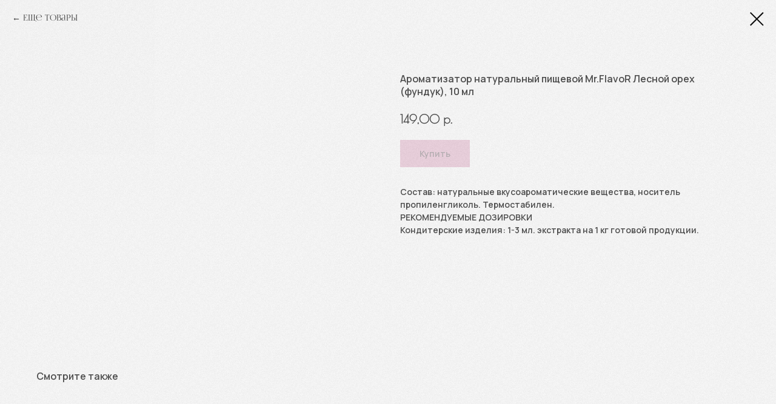

--- FILE ---
content_type: text/html; charset=UTF-8
request_url: https://slastinoshop.ru/katalog/tproduct/426884821-229412858901-aromatizator-naturalnii-pischevoi-mrflav
body_size: 22121
content:
<!DOCTYPE html> <html> <head> <meta charset="utf-8" /> <meta http-equiv="Content-Type" content="text/html; charset=utf-8" /> <meta name="viewport" content="width=device-width, initial-scale=1.0" /> <meta name="google-site-verification" content="gui2_M5F7E_i-YS5kCN07XjOUY5K9SDaDB_cU3hNoqc" /> <!--metatextblock-->
<title>Ароматизатор натуральный пищевой Mr.FlavoR Лесной орех (фундук), 10 мл</title>
<meta name="description" content="Великобритания">
<meta name="keywords" content="">
<meta property="og:title" content="Ароматизатор натуральный пищевой Mr.FlavoR Лесной орех (фундук), 10 мл" />
<meta property="og:description" content="Великобритания" />
<meta property="og:type" content="website" />
<meta property="og:url" content="https://slastinoshop.ru/katalog/tproduct/426884821-229412858901-aromatizator-naturalnii-pischevoi-mrflav" />
<meta property="og:image" content="https://static.tildacdn.com/stor3134-6564-4261-b563-613931396266/37234006.jpg" />
<link rel="canonical" href="https://slastinoshop.ru/katalog/tproduct/426884821-229412858901-aromatizator-naturalnii-pischevoi-mrflav" />
<!--/metatextblock--> <meta name="format-detection" content="telephone=no" /> <meta http-equiv="x-dns-prefetch-control" content="on"> <link rel="dns-prefetch" href="https://ws.tildacdn.com"> <link rel="dns-prefetch" href="https://static.tildacdn.com"> <link rel="shortcut icon" href="https://static.tildacdn.com/tild3938-6364-4430-a336-663862313864/favicon.ico" type="image/x-icon" /> <link rel="apple-touch-icon" href="https://static.tildacdn.com/tild3438-3361-4739-b437-316431613362/Group_127.png"> <link rel="apple-touch-icon" sizes="76x76" href="https://static.tildacdn.com/tild3438-3361-4739-b437-316431613362/Group_127.png"> <link rel="apple-touch-icon" sizes="152x152" href="https://static.tildacdn.com/tild3438-3361-4739-b437-316431613362/Group_127.png"> <link rel="apple-touch-startup-image" href="https://static.tildacdn.com/tild3438-3361-4739-b437-316431613362/Group_127.png"> <meta name="msapplication-TileColor" content="#000000"> <meta name="msapplication-TileImage" content="https://static.tildacdn.com/tild6133-3461-4935-a638-363634373630/Group_127.png"> <!-- Assets --> <script src="https://neo.tildacdn.com/js/tilda-fallback-1.0.min.js" async charset="utf-8"></script> <link rel="stylesheet" href="https://static.tildacdn.com/css/tilda-grid-3.0.min.css" type="text/css" media="all" onerror="this.loaderr='y';"/> <link rel="stylesheet" href="https://static.tildacdn.com/ws/project5338959/tilda-blocks-page26482323.min.css?t=1761906003" type="text/css" media="all" onerror="this.loaderr='y';" /><link rel="stylesheet" href="https://static.tildacdn.com/ws/project5338959/tilda-blocks-page26448933.min.css?t=1761905984" type="text/css" media="all" onerror="this.loaderr='y';" /> <link rel="preconnect" href="https://fonts.gstatic.com"> <link href="https://fonts.googleapis.com/css2?family=Manrope:wght@300;400;500;600;700&subset=latin,cyrillic" rel="stylesheet"> <link rel="stylesheet" href="https://static.tildacdn.com/css/tilda-animation-2.0.min.css" type="text/css" media="all" onerror="this.loaderr='y';" /> <link rel="stylesheet" href="https://static.tildacdn.com/css/tilda-popup-1.1.min.css" type="text/css" media="print" onload="this.media='all';" onerror="this.loaderr='y';" /> <noscript><link rel="stylesheet" href="https://static.tildacdn.com/css/tilda-popup-1.1.min.css" type="text/css" media="all" /></noscript> <link rel="stylesheet" href="https://static.tildacdn.com/css/tilda-slds-1.4.min.css" type="text/css" media="print" onload="this.media='all';" onerror="this.loaderr='y';" /> <noscript><link rel="stylesheet" href="https://static.tildacdn.com/css/tilda-slds-1.4.min.css" type="text/css" media="all" /></noscript> <link rel="stylesheet" href="https://static.tildacdn.com/css/tilda-catalog-1.1.min.css" type="text/css" media="print" onload="this.media='all';" onerror="this.loaderr='y';" /> <noscript><link rel="stylesheet" href="https://static.tildacdn.com/css/tilda-catalog-1.1.min.css" type="text/css" media="all" /></noscript> <link rel="stylesheet" href="https://static.tildacdn.com/css/tilda-forms-1.0.min.css" type="text/css" media="all" onerror="this.loaderr='y';" /> <link rel="stylesheet" href="https://static.tildacdn.com/css/tilda-menu-widgeticons-1.0.min.css" type="text/css" media="all" onerror="this.loaderr='y';" /> <link rel="stylesheet" href="https://static.tildacdn.com/css/tilda-cart-1.0.min.css" type="text/css" media="all" onerror="this.loaderr='y';" /> <link rel="stylesheet" href="https://static.tildacdn.com/css/tilda-zoom-2.0.min.css" type="text/css" media="print" onload="this.media='all';" onerror="this.loaderr='y';" /> <noscript><link rel="stylesheet" href="https://static.tildacdn.com/css/tilda-zoom-2.0.min.css" type="text/css" media="all" /></noscript> <script nomodule src="https://static.tildacdn.com/js/tilda-polyfill-1.0.min.js" charset="utf-8"></script> <script type="text/javascript">function t_onReady(func) {if(document.readyState!='loading') {func();} else {document.addEventListener('DOMContentLoaded',func);}}
function t_onFuncLoad(funcName,okFunc,time) {if(typeof window[funcName]==='function') {okFunc();} else {setTimeout(function() {t_onFuncLoad(funcName,okFunc,time);},(time||100));}}function t_throttle(fn,threshhold,scope) {return function() {fn.apply(scope||this,arguments);};}function t396_initialScale(t){var e=document.getElementById("rec"+t);if(e){var i=e.querySelector(".t396__artboard");if(i){window.tn_scale_initial_window_width||(window.tn_scale_initial_window_width=document.documentElement.clientWidth);var a=window.tn_scale_initial_window_width,r=[],n,l=i.getAttribute("data-artboard-screens");if(l){l=l.split(",");for(var o=0;o<l.length;o++)r[o]=parseInt(l[o],10)}else r=[320,480,640,960,1200];for(var o=0;o<r.length;o++){var d=r[o];a>=d&&(n=d)}var _="edit"===window.allrecords.getAttribute("data-tilda-mode"),c="center"===t396_getFieldValue(i,"valign",n,r),s="grid"===t396_getFieldValue(i,"upscale",n,r),w=t396_getFieldValue(i,"height_vh",n,r),g=t396_getFieldValue(i,"height",n,r),u=!!window.opr&&!!window.opr.addons||!!window.opera||-1!==navigator.userAgent.indexOf(" OPR/");if(!_&&c&&!s&&!w&&g&&!u){var h=parseFloat((a/n).toFixed(3)),f=[i,i.querySelector(".t396__carrier"),i.querySelector(".t396__filter")],v=Math.floor(parseInt(g,10)*h)+"px",p;i.style.setProperty("--initial-scale-height",v);for(var o=0;o<f.length;o++)f[o].style.setProperty("height","var(--initial-scale-height)");t396_scaleInitial__getElementsToScale(i).forEach((function(t){t.style.zoom=h}))}}}}function t396_scaleInitial__getElementsToScale(t){return t?Array.prototype.slice.call(t.children).filter((function(t){return t&&(t.classList.contains("t396__elem")||t.classList.contains("t396__group"))})):[]}function t396_getFieldValue(t,e,i,a){var r,n=a[a.length-1];if(!(r=i===n?t.getAttribute("data-artboard-"+e):t.getAttribute("data-artboard-"+e+"-res-"+i)))for(var l=0;l<a.length;l++){var o=a[l];if(!(o<=i)&&(r=o===n?t.getAttribute("data-artboard-"+e):t.getAttribute("data-artboard-"+e+"-res-"+o)))break}return r}window.TN_SCALE_INITIAL_VER="1.0",window.tn_scale_initial_window_width=null;</script> <script src="https://static.tildacdn.com/js/jquery-1.10.2.min.js" charset="utf-8" onerror="this.loaderr='y';"></script> <script src="https://static.tildacdn.com/js/tilda-scripts-3.0.min.js" charset="utf-8" defer onerror="this.loaderr='y';"></script> <script src="https://static.tildacdn.com/ws/project5338959/tilda-blocks-page26482323.min.js?t=1761906003" onerror="this.loaderr='y';"></script><script src="https://static.tildacdn.com/ws/project5338959/tilda-blocks-page26448933.min.js?t=1761905984" charset="utf-8" onerror="this.loaderr='y';"></script> <script src="https://static.tildacdn.com/js/tilda-lazyload-1.0.min.js" charset="utf-8" async onerror="this.loaderr='y';"></script> <script src="https://static.tildacdn.com/js/tilda-animation-2.0.min.js" charset="utf-8" async onerror="this.loaderr='y';"></script> <script src="https://static.tildacdn.com/js/tilda-zero-1.1.min.js" charset="utf-8" async onerror="this.loaderr='y';"></script> <script src="https://static.tildacdn.com/js/hammer.min.js" charset="utf-8" async onerror="this.loaderr='y';"></script> <script src="https://static.tildacdn.com/js/tilda-slds-1.4.min.js" charset="utf-8" async onerror="this.loaderr='y';"></script> <script src="https://static.tildacdn.com/js/tilda-products-1.0.min.js" charset="utf-8" async onerror="this.loaderr='y';"></script> <script src="https://static.tildacdn.com/js/tilda-catalog-1.1.min.js" charset="utf-8" async onerror="this.loaderr='y';"></script> <script src="https://static.tildacdn.com/js/tilda-menu-1.0.min.js" charset="utf-8" async onerror="this.loaderr='y';"></script> <script src="https://static.tildacdn.com/js/tilda-menu-widgeticons-1.0.min.js" charset="utf-8" async onerror="this.loaderr='y';"></script> <script src="https://static.tildacdn.com/js/tilda-widget-positions-1.0.min.js" charset="utf-8" async onerror="this.loaderr='y';"></script> <script src="https://static.tildacdn.com/js/tilda-forms-1.0.min.js" charset="utf-8" async onerror="this.loaderr='y';"></script> <script src="https://static.tildacdn.com/js/tilda-cart-1.1.min.js" charset="utf-8" async onerror="this.loaderr='y';"></script> <script src="https://static.tildacdn.com/js/tilda-zero-forms-1.0.min.js" charset="utf-8" async onerror="this.loaderr='y';"></script> <script src="https://static.tildacdn.com/js/tilda-animation-sbs-1.0.min.js" charset="utf-8" async onerror="this.loaderr='y';"></script> <script src="https://static.tildacdn.com/js/tilda-zoom-2.0.min.js" charset="utf-8" async onerror="this.loaderr='y';"></script> <script src="https://static.tildacdn.com/js/tilda-zero-scale-1.0.min.js" charset="utf-8" async onerror="this.loaderr='y';"></script> <script src="https://static.tildacdn.com/js/tilda-zero-fixed-1.0.min.js" charset="utf-8" async onerror="this.loaderr='y';"></script> <script src="https://static.tildacdn.com/js/tilda-skiplink-1.0.min.js" charset="utf-8" async onerror="this.loaderr='y';"></script> <script src="https://static.tildacdn.com/js/tilda-events-1.0.min.js" charset="utf-8" async onerror="this.loaderr='y';"></script> <script type="text/javascript">window.dataLayer=window.dataLayer||[];</script> <script type="text/javascript">(function() {if((/bot|google|yandex|baidu|bing|msn|duckduckbot|teoma|slurp|crawler|spider|robot|crawling|facebook/i.test(navigator.userAgent))===false&&typeof(sessionStorage)!='undefined'&&sessionStorage.getItem('visited')!=='y'&&document.visibilityState){var style=document.createElement('style');style.type='text/css';style.innerHTML='@media screen and (min-width: 980px) {.t-records {opacity: 0;}.t-records_animated {-webkit-transition: opacity ease-in-out .2s;-moz-transition: opacity ease-in-out .2s;-o-transition: opacity ease-in-out .2s;transition: opacity ease-in-out .2s;}.t-records.t-records_visible {opacity: 1;}}';document.getElementsByTagName('head')[0].appendChild(style);function t_setvisRecs(){var alr=document.querySelectorAll('.t-records');Array.prototype.forEach.call(alr,function(el) {el.classList.add("t-records_animated");});setTimeout(function() {Array.prototype.forEach.call(alr,function(el) {el.classList.add("t-records_visible");});sessionStorage.setItem("visited","y");},400);}
document.addEventListener('DOMContentLoaded',t_setvisRecs);}})();</script></head> <body class="t-body" style="margin:0;"> <!--allrecords--> <div id="allrecords" class="t-records" data-product-page="y" data-hook="blocks-collection-content-node" data-tilda-project-id="5338959" data-tilda-page-id="26448933" data-tilda-page-alias="katalog" data-tilda-formskey="466f7845434f79c9984789aa05338959" data-tilda-lazy="yes" data-tilda-root-zone="com" data-tilda-project-country="RU">
<!-- PRODUCT START -->

                
                        
                    
        
        

<div id="rec426884821" class="r t-rec" style="background-color:#ffffff;" data-bg-color="#ffffff">
    <div class="t-store t-store__prod-snippet__container">

        
                <div class="t-store__prod-popup__close-txt-wr" style="position:absolute;">
            <a href="https://slastinoshop.ru/katalog" class="js-store-close-text t-store__prod-popup__close-txt t-descr t-descr_xxs" style="color:#000000;">
                Еще товары
            </a>
        </div>
        
        <a href="https://slastinoshop.ru/katalog" class="t-popup__close" style="position:absolute; background-color:#ffffff">
            <div class="t-popup__close-wrapper">
                <svg class="t-popup__close-icon t-popup__close-icon_arrow" width="26px" height="26px" viewBox="0 0 26 26" version="1.1" xmlns="http://www.w3.org/2000/svg" xmlns:xlink="http://www.w3.org/1999/xlink"><path d="M10.4142136,5 L11.8284271,6.41421356 L5.829,12.414 L23.4142136,12.4142136 L23.4142136,14.4142136 L5.829,14.414 L11.8284271,20.4142136 L10.4142136,21.8284271 L2,13.4142136 L10.4142136,5 Z" fill="#000000"></path></svg>
                <svg class="t-popup__close-icon t-popup__close-icon_cross" width="23px" height="23px" viewBox="0 0 23 23" version="1.1" xmlns="http://www.w3.org/2000/svg" xmlns:xlink="http://www.w3.org/1999/xlink"><g stroke="none" stroke-width="1" fill="#000000" fill-rule="evenodd"><rect transform="translate(11.313708, 11.313708) rotate(-45.000000) translate(-11.313708, -11.313708) " x="10.3137085" y="-3.6862915" width="2" height="30"></rect><rect transform="translate(11.313708, 11.313708) rotate(-315.000000) translate(-11.313708, -11.313708) " x="10.3137085" y="-3.6862915" width="2" height="30"></rect></g></svg>
            </div>
        </a>
        
        <div class="js-store-product js-product t-store__product-snippet" data-product-lid="229412858901" data-product-uid="229412858901" itemscope itemtype="http://schema.org/Product">
            <meta itemprop="productID" content="229412858901" />

            <div class="t-container">
                <div>
                    <meta itemprop="image" content="https://static.tildacdn.com/stor3134-6564-4261-b563-613931396266/37234006.jpg" />
                    <div class="t-store__prod-popup__slider js-store-prod-slider t-store__prod-popup__col-left t-col t-col_6" data-hover-zoom="yes">
                        <div class="js-product-img" style="width:100%;padding-bottom:75%;background-size:cover;opacity:0;">
                        </div>
                    </div>
                    <div class="t-store__prod-popup__info t-align_left t-store__prod-popup__col-right t-col t-col_6">

                        <div class="t-store__prod-popup__title-wrapper">
                            <h1 class="js-store-prod-name js-product-name t-store__prod-popup__name t-name t-name_xl" itemprop="name" style="color:#484848;font-size:16px;font-weight:600;font-family:Manrope;">Ароматизатор натуральный пищевой Mr.FlavoR Лесной орех (фундук), 10 мл</h1>
                            <div class="t-store__prod-popup__brand t-descr t-descr_xxs" >
                                                            </div>
                            <div class="t-store__prod-popup__sku t-descr t-descr_xxs">
                                <span class="js-store-prod-sku js-product-sku" translate="no" >
                                    
                                </span>
                            </div>
                        </div>

                                                                        <div itemprop="offers" itemscope itemtype="http://schema.org/Offer" style="display:none;">
                            <meta itemprop="serialNumber" content="229412858901" />
                                                        <meta itemprop="price" content="149.00" />
                            <meta itemprop="priceCurrency" content="RUB" />
                                                        <link itemprop="availability" href="http://schema.org/InStock">
                                                    </div>
                        
                                                
                        <div class="js-store-price-wrapper t-store__prod-popup__price-wrapper">
                            <div class="js-store-prod-price t-store__prod-popup__price t-store__prod-popup__price-item t-name t-name_md" style="color:#484848;font-weight:600;">
                                                                <div class="js-product-price js-store-prod-price-val t-store__prod-popup__price-value" data-product-price-def="149.0000" data-product-price-def-str="149,00">149,00</div><div class="t-store__prod-popup__price-currency" translate="no">р.</div>
                                                            </div>
                            <div class="js-store-prod-price-old t-store__prod-popup__price_old t-store__prod-popup__price-item t-name t-name_md" style="font-weight:600;display:none;">
                                                                <div class="js-store-prod-price-old-val t-store__prod-popup__price-value"></div><div class="t-store__prod-popup__price-currency" translate="no">р.</div>
                                                            </div>
                        </div>

                        <div class="js-product-controls-wrapper">
                        </div>

                        <div class="t-store__prod-popup__links-wrapper">
                                                    </div>

                                                <div class="t-store__prod-popup__btn-wrapper"   tt="Купить">
                                                        <a href="#order" class="t-store__prod-popup__btn t-store__prod-popup__btn_disabled t-btn t-btn_sm" style="color:#484848;background-color:#e3acc7;border:2px solid #e3acc7;border-radius:0px;-moz-border-radius:0px;-webkit-border-radius:0px;font-family:Manrope;font-weight:600;">
                                <table style="width:100%; height:100%;">
                                    <tbody>
                                        <tr>
                                            <td class="js-store-prod-popup-buy-btn-txt">Купить</td>
                                        </tr>
                                    </tbody>
                                </table>
                            </a>
                                                    </div>
                        
                        <div class="js-store-prod-text t-store__prod-popup__text t-descr t-descr_xxs" style="color:#484848;font-weight:600;font-family:Manrope;">
                                                    <div class="js-store-prod-all-text" itemprop="description">
                                Состав: натуральные вкусоароматические вещества, носитель пропиленгликоль. Термостабилен.<br />РЕКОМЕНДУЕМЫЕ ДОЗИРОВКИ<br />Кондитерские изделия: 1-3 мл. экстракта на 1 кг готовой продукции.                            </div>
                                                                            <div class="js-store-prod-all-charcs">
                                                                                                                                                                        </div>
                                                </div>

                    </div>
                </div>

                            </div>
        </div>
                <div class="t-store__relevants__container">
            <div class="t-container">
                <div class="t-col">
                    <div class="t-store__relevants__title t-uptitle t-uptitle_xxl" style="color:#484848;font-size:16px;font-weight:600;font-family:Manrope;">Смотрите также</div>
                    <div class="t-store__relevants-grid-cont js-store-relevants-grid-cont js-store-grid-cont t-store__valign-buttons"></div>
                </div>
            </div>
        </div>
                <div class="js-store-error-msg t-store__error-msg-cont"></div>
        <div itemscope itemtype="http://schema.org/ImageGallery" style="display:none;">
                                                </div>

    </div>

                        
                        
    
    <style>
        /* body bg color */
        
        .t-body {
            background-color:#ffffff;
        }
        

        /* body bg color end */
        /* Slider stiles */
        .t-slds__bullet_active .t-slds__bullet_body {
            background-color: #222 !important;
        }

        .t-slds__bullet:hover .t-slds__bullet_body {
            background-color: #222 !important;
        }
        /* Slider stiles end */
    </style>
    

        
        
        
        
        
        <style>
        .t-store__product-snippet .t-btn:not(.t-animate_no-hover):hover{
            background-color: #ffffff !important;
            color: #484848 !important;
            border-color: #e3acc7 !important;
            
    	}
        .t-store__product-snippet .t-btn:not(.t-animate_no-hover){
            -webkit-transition: background-color 0.2s ease-in-out, color 0.2s ease-in-out, border-color 0.2s ease-in-out, box-shadow 0.2s ease-in-out; transition: background-color 0.2s ease-in-out, color 0.2s ease-in-out, border-color 0.2s ease-in-out, box-shadow 0.2s ease-in-out;
        }
        </style>
        

        
        
    <style>
        

        

        
    </style>
    
    
        
    <style>
        
    </style>
    
    
        
    <style>
        
    </style>
    
    
        
        <style>
    
                                    
        </style>
    
    
    <div class="js-store-tpl-slider-arrows" style="display: none;">
                


<div class="t-slds__arrow_wrapper t-slds__arrow_wrapper-left" data-slide-direction="left">
  <div class="t-slds__arrow t-slds__arrow-left t-slds__arrow-withbg" style="width: 40px; height: 40px;background-color: rgba(255,255,255,1);">
    <div class="t-slds__arrow_body t-slds__arrow_body-left" style="width: 9px;">
      <svg style="display: block" viewBox="0 0 9.3 17" xmlns="http://www.w3.org/2000/svg" xmlns:xlink="http://www.w3.org/1999/xlink">
                <desc>Left</desc>
        <polyline
        fill="none"
        stroke="#000000"
        stroke-linejoin="butt"
        stroke-linecap="butt"
        stroke-width="1"
        points="0.5,0.5 8.5,8.5 0.5,16.5"
        />
      </svg>
    </div>
  </div>
</div>
<div class="t-slds__arrow_wrapper t-slds__arrow_wrapper-right" data-slide-direction="right">
  <div class="t-slds__arrow t-slds__arrow-right t-slds__arrow-withbg" style="width: 40px; height: 40px;background-color: rgba(255,255,255,1);">
    <div class="t-slds__arrow_body t-slds__arrow_body-right" style="width: 9px;">
      <svg style="display: block" viewBox="0 0 9.3 17" xmlns="http://www.w3.org/2000/svg" xmlns:xlink="http://www.w3.org/1999/xlink">
        <desc>Right</desc>
        <polyline
        fill="none"
        stroke="#000000"
        stroke-linejoin="butt"
        stroke-linecap="butt"
        stroke-width="1"
        points="0.5,0.5 8.5,8.5 0.5,16.5"
        />
      </svg>
    </div>
  </div>
</div>    </div>

    
    <script>
        t_onReady(function() {
            var tildacopyEl = document.getElementById('tildacopy');
            if (tildacopyEl) tildacopyEl.style.display = 'none';

            var recid = '426884821';
            var options = {};
            var product = {"uid":229412858901,"rootpartid":8186056,"title":"Ароматизатор натуральный пищевой Mr.FlavoR Лесной орех (фундук), 10 мл","descr":"Великобритания","text":"Состав: натуральные вкусоароматические вещества, носитель пропиленгликоль. Термостабилен.<br \/>РЕКОМЕНДУЕМЫЕ ДОЗИРОВКИ<br \/>Кондитерские изделия: 1-3 мл. экстракта на 1 кг готовой продукции.","price":"149.0000","gallery":[{"img":"https:\/\/static.tildacdn.com\/stor3134-6564-4261-b563-613931396266\/37234006.jpg"}],"sort":1026987,"portion":1,"unit":"PCE","single":"y","newsort":0,"json_chars":"null","externalid":"09iivnvuKPxmzErF9l3d","pack_label":"lwh","pack_x":0,"pack_y":0,"pack_z":0,"pack_m":0,"serverid":"master","servertime":"1741017782.3984","parentuid":"","editions":[{"uid":229412858901,"price":"149.00","priceold":"","sku":"","quantity":"","img":"https:\/\/static.tildacdn.com\/stor3134-6564-4261-b563-613931396266\/37234006.jpg"}],"characteristics":[],"properties":[],"partuids":[676247444272],"url":"https:\/\/slastinoshop.ru\/katalog\/tproduct\/426884821-229412858901-aromatizator-naturalnii-pischevoi-mrflav"};

            // draw slider or show image for SEO
            if (window.isSearchBot) {
                var imgEl = document.querySelector('.js-product-img');
                if (imgEl) imgEl.style.opacity = '1';
            } else {
                
                var prodcard_optsObj = {
    hasWrap: false,
    txtPad: '',
    bgColor: '',
    borderRadius: '',
    shadowSize: '0px',
    shadowOpacity: '',
    shadowSizeHover: '',
    shadowOpacityHover: '',
    shadowShiftyHover: '',
    btnTitle1: 'Подробнее',
    btnLink1: 'popup',
    btnTitle2: 'В корзину',
    btnLink2: 'order',
    showOpts: false};

var price_optsObj = {
    color: '#484848',
    colorOld: '',
    fontSize: '21px',
    fontWeight: '600'
};

var popup_optsObj = {
    columns: '6',
    columns2: '6',
    isVertical: '',
    align: 'left',
    btnTitle: 'Купить',
    closeText: 'Еще товары',
    iconColor: '#000000',
    containerBgColor: '#ffffff',
    overlayBgColorRgba: 'rgba(255,255,255,1)',
    popupStat: '',
    popupContainer: '',
    fixedButton: false,
    mobileGalleryStyle: ''
};

var slider_optsObj = {
    anim_speed: '',
    arrowColor: '#000000',
    videoPlayerIconColor: '',
    cycle: 'on',
    controls: 'arrowsthumbs',
    bgcolor: '#ebebeb'
};

var slider_dotsOptsObj = {
    size: '',
    bgcolor: '',
    bordersize: '',
    bgcoloractive: ''
};

var slider_slidesOptsObj = {
    zoomable: true,
    bgsize: 'cover',
    ratio: '1'
};

var typography_optsObj = {
    descrColor: '#484848',
    titleColor: '#484848'
};

var default_sortObj = {
    in_stock: false};

var btn1_style = 'font-weight:600;font-family:Manrope;border-radius:0px;-moz-border-radius:0px;-webkit-border-radius:0px;color:#484848;background-color:#e3acc7;border:2px solid #e3acc7;';
var btn2_style = 'font-weight:600;font-family:Manrope;border-radius:0px;-moz-border-radius:0px;-webkit-border-radius:0px;color:#484848;border:1px solid #484848;';

var options_catalog = {
    btn1_style: btn1_style,
    btn2_style: btn2_style,
    storepart: '755415786461',
    prodCard: prodcard_optsObj,
    popup_opts: popup_optsObj,
    defaultSort: default_sortObj,
    slider_opts: slider_optsObj,
    slider_dotsOpts: slider_dotsOptsObj,
    slider_slidesOpts: slider_slidesOptsObj,
    typo: typography_optsObj,
    price: price_optsObj,
    blocksInRow: '4',
    imageHover: true,
    imageHeight: '',
    imageRatioClass: 't-store__card__imgwrapper_1-1',
    align: 'left',
    vindent: '',
    isHorizOnMob:false,
    itemsAnim: '',
    hasOriginalAspectRatio: false,
    markColor: '#484848',
    markBgColor: '#e3acc7',
    currencySide: 'r',
    currencyTxt: 'р.',
    currencySeparator: ',',
    currencyDecimal: '',
    btnSize: '',
    verticalAlignButtons: true,
    hideFilters: false,
    titleRelevants: 'Смотрите также',
    showRelevants: '438984138501',
    relevants_slider: true,
    relevants_quantity: '',
    isFlexCols: true,
    isPublishedPage: true,
    previewmode: true,
    colClass: 't-col t-col_3',
    ratio: '1_1',
    sliderthumbsside: '',
    showStoreBtnQuantity: 'both',
    tabs: '',
    galleryStyle: '',
    title_typo: '',
    descr_typo: '',
    price_typo: '',
    price_old_typo: '',
    menu_typo: '',
    options_typo: '',
    sku_typo: '',
    characteristics_typo: '',
    button_styles: '',
    button2_styles: '',
    buttonicon: '',
    buttoniconhover: '',
};                
                // emulate, get options_catalog from file store_catalog_fields
                options = options_catalog;
                options.typo.title = "color:#484848;font-size:16px;font-weight:600;font-family:Manrope;" || '';
                options.typo.descr = "color:#484848;font-weight:600;font-family:Manrope;" || '';

                try {
                    if (options.showRelevants) {
                        var itemsCount = '4';
                        var relevantsMethod;
                        switch (options.showRelevants) {
                            case 'cc':
                                relevantsMethod = 'current_category';
                                break;
                            case 'all':
                                relevantsMethod = 'all_categories';
                                break;
                            default:
                                relevantsMethod = 'category_' + options.showRelevants;
                                break;
                        }

                        t_onFuncLoad('t_store_loadProducts', function() {
                            t_store_loadProducts(
                                'relevants',
                                recid,
                                options,
                                false,
                                {
                                    currentProductUid: '229412858901',
                                    relevantsQuantity: itemsCount,
                                    relevantsMethod: relevantsMethod,
                                    relevantsSort: 'random'
                                }
                            );
                        });
                    }
                } catch (e) {
                    console.log('Error in relevants: ' + e);
                }
            }

            
                            options.popup_opts.btnTitle = 'Купить';
                        

            window.tStoreOptionsList = [{"title":"Цвет","params":{"view":"select","hasColor":true,"linkImage":false},"values":[{"id":"15274300","color":"#2ba323","value":"зеленый"},{"id":"15274294","color":"#bd6363","value":"красный"},{"id":"15274297","color":"#362bb3","value":"фиолетовый"}]}];

            t_onFuncLoad('t_store_productInit', function() {
                t_store_productInit(recid, options, product);
            });

            // if user coming from catalog redirect back to main page
            if (window.history.state && (window.history.state.productData || window.history.state.storepartuid)) {
                window.onpopstate = function() {
                    window.history.replaceState(null, null, window.location.origin);
                    window.location.replace(window.location.origin);
                };
            }
        });
    </script>
    

</div>

<!-- product footer -->
<!--footer-->
<div id="t-footer" class="t-records" data-hook="blocks-collection-content-node" data-tilda-project-id="5338959" data-tilda-page-id="26482323" data-tilda-page-alias="footer" data-tilda-formskey="466f7845434f79c9984789aa05338959" data-tilda-lazy="yes" data-tilda-root-zone="one"      data-tilda-project-country="RU">

    <div id="rec427452763" class="r t-rec" style=" " data-animationappear="off" data-record-type="396"      >
<!-- T396 -->
<style>#rec427452763 .t396__artboard {height: 690px; background-color: #484848; }#rec427452763 .t396__filter {height: 690px;    }#rec427452763 .t396__carrier{height: 690px;background-position: center center;background-attachment: scroll;background-size: cover;background-repeat: no-repeat;}@media screen and (max-width: 1199px) {#rec427452763 .t396__artboard,#rec427452763 .t396__filter,#rec427452763 .t396__carrier {}#rec427452763 .t396__filter {}#rec427452763 .t396__carrier {background-attachment: scroll;}}@media screen and (max-width: 959px) {#rec427452763 .t396__artboard,#rec427452763 .t396__filter,#rec427452763 .t396__carrier {height: 1130.5px;}#rec427452763 .t396__filter {}#rec427452763 .t396__carrier {background-attachment: scroll;}}@media screen and (max-width: 639px) {#rec427452763 .t396__artboard,#rec427452763 .t396__filter,#rec427452763 .t396__carrier {height: 987px;}#rec427452763 .t396__filter {}#rec427452763 .t396__carrier {background-attachment: scroll;}}#rec427452763 .tn-elem[data-elem-id="1647865347553"] {
  color: #ffffff;
  z-index: 3;
  top:  506px;;
  left:  calc(50% - 600px + 20px);;
  width: 460px;
  height: auto;
}
#rec427452763 .tn-elem.t396__elem--anim-hidden[data-elem-id="1647865347553"] {
  opacity: 0;
}
#rec427452763 .tn-elem[data-elem-id="1647865347553"] .tn-atom {
  vertical-align: middle;
  color: #ffffff;
  font-size: 12px;
  font-family: 'Manrope', Arial,sans-serif;
  font-weight: 400;
  background-position: center center;
  border-width: var(--t396-borderwidth, 0);
  border-style: var(--t396-borderstyle, solid);
  border-color: var(--t396-bordercolor, transparent);
  transition: background-color var(--t396-speedhover,0s) ease-in-out, color var(--t396-speedhover,0s) ease-in-out, border-color var(--t396-speedhover,0s) ease-in-out, box-shadow var(--t396-shadowshoverspeed,0.2s) ease-in-out;
  text-shadow: var(--t396-shadow-text-x, 0px) var(--t396-shadow-text-y, 0px) var(--t396-shadow-text-blur, 0px) rgba(var(--t396-shadow-text-color), var(--t396-shadow-text-opacity, 100%));
}
@media screen and (max-width: 1199px) {
  #rec427452763 .tn-elem[data-elem-id="1647865347553"] {
    top:  500px;;
    left:  calc(50% - 480px + 10px);;
    width: 248px;
    height: auto;
  }
}
@media screen and (max-width: 959px) {
  #rec427452763 .tn-elem[data-elem-id="1647865347553"] {
    top:  953px;;
    left:  calc(50% - 320px + 330px);;
    width: 230px;
    height: auto;
  }
}
@media screen and (max-width: 639px) {
  #rec427452763 .tn-elem[data-elem-id="1647865347553"] {
    top:  833px;;
    left:  calc(50% - 160px + 10px);;
    width: 235px;
    height: auto;
  }
}#rec427452763 .tn-elem[data-elem-id="1647865347567"] {
  z-index: 4;
  top:  580px;;
  left:  calc(50% - 600px + 20px);;
  width: 248px;
  height: auto;
}
#rec427452763 .tn-elem.t396__elem--anim-hidden[data-elem-id="1647865347567"] {
  opacity: 0;
}
#rec427452763 .tn-elem[data-elem-id="1647865347567"] .tn-atom {
  border-radius: 0px 0px 0px 0px;
  background-position: center center;
  border-width: var(--t396-borderwidth, 0);
  border-style: var(--t396-borderstyle, solid);
  border-color: var(--t396-bordercolor, transparent);
  transition: background-color var(--t396-speedhover,0s) ease-in-out, color var(--t396-speedhover,0s) ease-in-out, border-color var(--t396-speedhover,0s) ease-in-out, box-shadow var(--t396-shadowshoverspeed,0.2s) ease-in-out;
}
#rec427452763 .tn-elem[data-elem-id="1647865347567"] .tn-atom__img {
  border-radius: 0px 0px 0px 0px;
}
@media screen and (max-width: 1199px) {
  #rec427452763 .tn-elem[data-elem-id="1647865347567"] {
    top:  588px;;
    left:  calc(50% - 480px + 14px);;
    height: auto;
  }
}
@media screen and (max-width: 959px) {
  #rec427452763 .tn-elem[data-elem-id="1647865347567"] {
    top:  1025px;;
    left:  calc(50% - 320px + 330px);;
    width: 153px;
    height: auto;
  }
}
@media screen and (max-width: 639px) {
  #rec427452763 .tn-elem[data-elem-id="1647865347567"] {
    top:  918px;;
    left:  calc(50% - 160px + 9px);;
    height: auto;
  }
}#rec427452763 .tn-elem[data-elem-id="1647865347671"] {
  color: #ffffff;
  z-index: 5;
  top:  101px;;
  left:  calc(50% - 600px + 22px);;
  width: 402px;
  height: auto;
}
#rec427452763 .tn-elem.t396__elem--anim-hidden[data-elem-id="1647865347671"] {
  opacity: 0;
}
#rec427452763 .tn-elem[data-elem-id="1647865347671"] .tn-atom {
  vertical-align: middle;
  color: #ffffff;
  font-size: 60px;
  font-family: 'FoglihtenNo06', Arial,sans-serif;
  font-weight: 400;
  background-position: center center;
  border-width: var(--t396-borderwidth, 0);
  border-style: var(--t396-borderstyle, solid);
  border-color: var(--t396-bordercolor, transparent);
  transition: background-color var(--t396-speedhover,0s) ease-in-out, color var(--t396-speedhover,0s) ease-in-out, border-color var(--t396-speedhover,0s) ease-in-out, box-shadow var(--t396-shadowshoverspeed,0.2s) ease-in-out;
  text-shadow: var(--t396-shadow-text-x, 0px) var(--t396-shadow-text-y, 0px) var(--t396-shadow-text-blur, 0px) rgba(var(--t396-shadow-text-color), var(--t396-shadow-text-opacity, 100%));
}
@media screen and (max-width: 1199px) {
  #rec427452763 .tn-elem[data-elem-id="1647865347671"] {
    top:  101px;;
    left:  calc(50% - 480px + 11px);;
    width: 357px;
    height: auto;
  }
  #rec427452763 .tn-elem[data-elem-id="1647865347671"] .tn-atom {
    font-size: 64px;
    background-size: cover;
  }
}
@media screen and (max-width: 959px) {
  #rec427452763 .tn-elem[data-elem-id="1647865347671"] {
    top:  80px;;
    left:  calc(50% - 320px + 12px);;
    width: 321px;
    height: auto;
  }
  #rec427452763 .tn-elem[data-elem-id="1647865347671"] .tn-atom {
    font-size: 60px;
    background-size: cover;
  }
}
@media screen and (max-width: 639px) {
  #rec427452763 .tn-elem[data-elem-id="1647865347671"] {
    top:  50px;;
    left:  calc(50% - 160px + 10px);;
    width: 218px;
    height: auto;
    text-align: left;
  }
  #rec427452763 .tn-elem[data-elem-id="1647865347671"] .tn-atom {
    font-size: 40px;
    background-size: cover;
  }
}#rec427452763 .tn-elem[data-elem-id="1647865347679"] {
  color: #ffffff;
  z-index: 6;
  top:  100px;;
  left:  calc(50% - 600px + 620px);;
  width: 678px;
  height: auto;
}
#rec427452763 .tn-elem.t396__elem--anim-hidden[data-elem-id="1647865347679"] {
  opacity: 0;
}
#rec427452763 .tn-elem[data-elem-id="1647865347679"] .tn-atom {
  vertical-align: middle;
  color: #ffffff;
  font-size: 60px;
  font-family: 'FoglihtenNo06', Arial,sans-serif;
  font-weight: 400;
  background-position: center center;
  border-width: var(--t396-borderwidth, 0);
  border-style: var(--t396-borderstyle, solid);
  border-color: var(--t396-bordercolor, transparent);
  transition: background-color var(--t396-speedhover,0s) ease-in-out, color var(--t396-speedhover,0s) ease-in-out, border-color var(--t396-speedhover,0s) ease-in-out, box-shadow var(--t396-shadowshoverspeed,0.2s) ease-in-out;
  text-shadow: var(--t396-shadow-text-x, 0px) var(--t396-shadow-text-y, 0px) var(--t396-shadow-text-blur, 0px) rgba(var(--t396-shadow-text-color), var(--t396-shadow-text-opacity, 100%));
}
@media screen and (max-width: 1199px) {
  #rec427452763 .tn-elem[data-elem-id="1647865347679"] {
    top:  97px;;
    left:  calc(50% - 480px + 431px);;
    width: 525px;
    height: auto;
  }
  #rec427452763 .tn-elem[data-elem-id="1647865347679"] .tn-atom {
    font-size: 64px;
    background-size: cover;
  }
}
@media screen and (max-width: 959px) {
  #rec427452763 .tn-elem[data-elem-id="1647865347679"] {
    top:  307px;;
    left:  calc(50% - 320px + 12px);;
    height: auto;
  }
}
@media screen and (max-width: 639px) {
  #rec427452763 .tn-elem[data-elem-id="1647865347679"] {
    top:  244px;;
    left:  calc(50% - 160px + 10px);;
    width: 271px;
    height: auto;
    text-align: left;
  }
  #rec427452763 .tn-elem[data-elem-id="1647865347679"] .tn-atom {
    font-size: 20px;
    background-size: cover;
  }
}#rec427452763 .tn-elem[data-elem-id="1647865347698"] {
  color: #ffffff;
  z-index: 7;
  top:  207px;;
  left:  calc(50% - 600px + 621px);;
  width: 369px;
  height: auto;
}
#rec427452763 .tn-elem.t396__elem--anim-hidden[data-elem-id="1647865347698"] {
  opacity: 0;
}
#rec427452763 .tn-elem[data-elem-id="1647865347698"] .tn-atom {
  vertical-align: middle;
  color: #ffffff;
  font-size: 16px;
  font-family: 'Manrope', Arial,sans-serif;
  font-weight: 600;
  background-position: center center;
  border-width: var(--t396-borderwidth, 0);
  border-style: var(--t396-borderstyle, solid);
  border-color: var(--t396-bordercolor, transparent);
  transition: background-color var(--t396-speedhover,0s) ease-in-out, color var(--t396-speedhover,0s) ease-in-out, border-color var(--t396-speedhover,0s) ease-in-out, box-shadow var(--t396-shadowshoverspeed,0.2s) ease-in-out;
  text-shadow: var(--t396-shadow-text-x, 0px) var(--t396-shadow-text-y, 0px) var(--t396-shadow-text-blur, 0px) rgba(var(--t396-shadow-text-color), var(--t396-shadow-text-opacity, 100%));
}
@media screen and (max-width: 1199px) {
  #rec427452763 .tn-elem[data-elem-id="1647865347698"] {
    top:  207px;;
    left:  calc(50% - 480px + 434px);;
    height: auto;
  }
}
@media screen and (max-width: 959px) {
  #rec427452763 .tn-elem[data-elem-id="1647865347698"] {
    top:  412px;;
    left:  calc(50% - 320px + 12px);;
    height: auto;
  }
}
@media screen and (max-width: 639px) {
  #rec427452763 .tn-elem[data-elem-id="1647865347698"] {
    top:  284px;;
    left:  calc(50% - 160px + 12px);;
    width: 284px;
    height: auto;
  }
  #rec427452763 .tn-elem[data-elem-id="1647865347698"] .tn-atom {
    font-size: 12px;
    background-size: cover;
  }
}#rec427452763 .tn-elem[data-elem-id="1647865867409"] {
  z-index: 8;
  top:  264px;;
  left:  calc(50% - 600px + 622px);;
  width: 460px;
  height: auto;
}
#rec427452763 .tn-elem.t396__elem--anim-hidden[data-elem-id="1647865867409"] {
  opacity: 0;
}
#rec427452763 .tn-elem[data-elem-id="1647865867409"] .tn-atom {
  background-position: center center;
  border-width: var(--t396-borderwidth, 0);
  border-style: var(--t396-borderstyle, solid);
  border-color: var(--t396-bordercolor, transparent);
  transition: background-color var(--t396-speedhover,0s) ease-in-out, color var(--t396-speedhover,0s) ease-in-out, border-color var(--t396-speedhover,0s) ease-in-out, box-shadow var(--t396-shadowshoverspeed,0.2s) ease-in-out;
}
@media screen and (max-width: 1199px) {
  #rec427452763 .tn-elem[data-elem-id="1647865867409"] {
    top:  264px;;
    left:  calc(50% - 480px + 435px);;
    height: auto;
  }
}
@media screen and (max-width: 959px) {
  #rec427452763 .tn-elem[data-elem-id="1647865867409"] {
    top:  459px;;
    left:  calc(50% - 320px + 13px);;
    height: auto;
  }
}
@media screen and (max-width: 639px) {
  #rec427452763 .tn-elem[data-elem-id="1647865867409"] {
    top:  313px;;
    left:  calc(50% - 160px + 13px);;
    width: 295px;
    height: auto;
  }
}#rec427452763 .tn-elem[data-elem-id="1647867480684"] {
  z-index: 9;
  top:  247px;;
  left:  calc(50% - 600px + 107px);;
  width: 35px;
  height: auto;
}
#rec427452763 .tn-elem.t396__elem--anim-hidden[data-elem-id="1647867480684"] {
  opacity: 0;
}
#rec427452763 .tn-elem[data-elem-id="1647867480684"] .tn-atom {
  border-radius: 0px 0px 0px 0px;
  background-position: center center;
  --t396-bordercolor: #fcf9f9;
  border-width: var(--t396-borderwidth, 0);
  border-style: var(--t396-borderstyle, solid);
  border-color: var(--t396-bordercolor, transparent);
  transition: background-color var(--t396-speedhover,0s) ease-in-out, color var(--t396-speedhover,0s) ease-in-out, border-color var(--t396-speedhover,0s) ease-in-out, box-shadow var(--t396-shadowshoverspeed,0.2s) ease-in-out;
}
#rec427452763 .tn-elem[data-elem-id="1647867480684"] .tn-atom__img {
  border-radius: 0px 0px 0px 0px;
}
@media screen and (max-width: 1199px) {
  #rec427452763 .tn-elem[data-elem-id="1647867480684"] {
    top:  250px;;
    left:  calc(50% - 480px + 109px);;
    height: auto;
  }
}
@media screen and (max-width: 959px) {
  #rec427452763 .tn-elem[data-elem-id="1647867480684"] {
    top:  188px;;
    left:  calc(50% - 320px + 290px);;
    height: auto;
  }
}
@media screen and (max-width: 639px) {
  #rec427452763 .tn-elem[data-elem-id="1647867480684"] {
    top:  160px;;
    left:  calc(50% - 160px + 102px);;
    height: auto;
  }
}#rec427452763 .tn-elem[data-elem-id="1647867538730"] {
  z-index: 10;
  top:  247px;;
  left:  calc(50% - 600px + 260px);;
  width: 35px;
  height: auto;
}
#rec427452763 .tn-elem.t396__elem--anim-hidden[data-elem-id="1647867538730"] {
  opacity: 0;
}
#rec427452763 .tn-elem[data-elem-id="1647867538730"] .tn-atom {
  border-radius: 0px 0px 0px 0px;
  background-position: center center;
  border-width: var(--t396-borderwidth, 0);
  border-style: var(--t396-borderstyle, solid);
  border-color: var(--t396-bordercolor, transparent);
  transition: background-color var(--t396-speedhover,0s) ease-in-out, color var(--t396-speedhover,0s) ease-in-out, border-color var(--t396-speedhover,0s) ease-in-out, box-shadow var(--t396-shadowshoverspeed,0.2s) ease-in-out;
}
#rec427452763 .tn-elem[data-elem-id="1647867538730"] .tn-atom__img {
  border-radius: 0px 0px 0px 0px;
}
@media screen and (max-width: 1199px) {
  #rec427452763 .tn-elem[data-elem-id="1647867538730"] {
    top:  250px;;
    left:  calc(50% - 480px + 272px);;
    height: auto;
  }
}
@media screen and (max-width: 959px) {
  #rec427452763 .tn-elem[data-elem-id="1647867538730"] {
    top:  191px;;
    left:  calc(50% - 320px + 441px);;
    height: auto;
  }
}
@media screen and (max-width: 639px) {
  #rec427452763 .tn-elem[data-elem-id="1647867538730"] {
    top:  160px;;
    left:  calc(50% - 160px + 256px);;
    height: auto;
  }
}#rec427452763 .tn-elem[data-elem-id="1650369101851"] {
  color: #ffffff;
  z-index: 11;
  top:  250px;;
  left:  calc(50% - 600px + 21px);;
  width: 84px;
  height: auto;
}
#rec427452763 .tn-elem.t396__elem--anim-hidden[data-elem-id="1650369101851"] {
  opacity: 0;
}
#rec427452763 .tn-elem[data-elem-id="1650369101851"] .tn-atom {
  vertical-align: middle;
  color: #ffffff;
  font-size: 16px;
  font-family: 'Manrope', Arial,sans-serif;
  line-height: 1.55;
  font-weight: 600;
  background-position: center center;
  border-width: var(--t396-borderwidth, 0);
  border-style: var(--t396-borderstyle, solid);
  border-color: var(--t396-bordercolor, transparent);
  transition: background-color var(--t396-speedhover,0s) ease-in-out, color var(--t396-speedhover,0s) ease-in-out, border-color var(--t396-speedhover,0s) ease-in-out, box-shadow var(--t396-shadowshoverspeed,0.2s) ease-in-out;
  text-shadow: var(--t396-shadow-text-x, 0px) var(--t396-shadow-text-y, 0px) var(--t396-shadow-text-blur, 0px) rgba(var(--t396-shadow-text-color), var(--t396-shadow-text-opacity, 100%));
}
@media screen and (max-width: 1199px) {
  #rec427452763 .tn-elem[data-elem-id="1650369101851"] {
    top:  250px;;
    left:  calc(50% - 480px + 14px);;
    height: auto;
  }
}
@media screen and (max-width: 959px) {
  #rec427452763 .tn-elem[data-elem-id="1650369101851"] {
    top:  194px;;
    left:  calc(50% - 320px + 202px);;
    width: 84px;
    height: auto;
  }
}
@media screen and (max-width: 639px) {
  #rec427452763 .tn-elem[data-elem-id="1650369101851"] {
    top:  165px;;
    left:  calc(50% - 160px + 13px);;
    height: auto;
  }
}#rec427452763 .tn-elem[data-elem-id="1650369167407"] {
  color: #ffffff;
  z-index: 12;
  top:  250px;;
  left:  calc(50% - 600px + 176px);;
  width: 81px;
  height: auto;
}
#rec427452763 .tn-elem.t396__elem--anim-hidden[data-elem-id="1650369167407"] {
  opacity: 0;
}
#rec427452763 .tn-elem[data-elem-id="1650369167407"] .tn-atom {
  vertical-align: middle;
  color: #ffffff;
  font-size: 16px;
  font-family: 'Manrope', Arial,sans-serif;
  line-height: 1.55;
  font-weight: 600;
  background-position: center center;
  border-width: var(--t396-borderwidth, 0);
  border-style: var(--t396-borderstyle, solid);
  border-color: var(--t396-bordercolor, transparent);
  transition: background-color var(--t396-speedhover,0s) ease-in-out, color var(--t396-speedhover,0s) ease-in-out, border-color var(--t396-speedhover,0s) ease-in-out, box-shadow var(--t396-shadowshoverspeed,0.2s) ease-in-out;
  text-shadow: var(--t396-shadow-text-x, 0px) var(--t396-shadow-text-y, 0px) var(--t396-shadow-text-blur, 0px) rgba(var(--t396-shadow-text-color), var(--t396-shadow-text-opacity, 100%));
}
@media screen and (max-width: 1199px) {
  #rec427452763 .tn-elem[data-elem-id="1650369167407"] {
    top:  250px;;
    left:  calc(50% - 480px + 172px);;
    height: auto;
  }
}
@media screen and (max-width: 959px) {
  #rec427452763 .tn-elem[data-elem-id="1650369167407"] {
    top:  197px;;
    left:  calc(50% - 320px + 357px);;
    width: 81px;
    height: auto;
  }
}
@media screen and (max-width: 639px) {
  #rec427452763 .tn-elem[data-elem-id="1650369167407"] {
    top:  165px;;
    left:  calc(50% - 160px + 170px);;
    height: auto;
  }
}#rec427452763 .tn-elem[data-elem-id="1650988519793"] {
  color: #ffffff;
  z-index: 13;
  top:  748px;;
  left:  calc(50% - 600px + 0px);;
  width: 460px;
  height: auto;
}
#rec427452763 .tn-elem[data-elem-id="1650988519793"] .tn-atom {
  vertical-align: middle;
  color: #ffffff;
  font-size: 21px;
  font-family: 'FoglihtenNo06', Arial,sans-serif;
  font-weight: 600;
  background-position: center center;
  border-width: var(--t396-borderwidth, 0);
  border-style: var(--t396-borderstyle, solid);
  border-color: var(--t396-bordercolor, transparent);
  transition: background-color var(--t396-speedhover,0s) ease-in-out, color var(--t396-speedhover,0s) ease-in-out, border-color var(--t396-speedhover,0s) ease-in-out, box-shadow var(--t396-shadowshoverspeed,0.2s) ease-in-out;
  text-shadow: var(--t396-shadow-text-x, 0px) var(--t396-shadow-text-y, 0px) var(--t396-shadow-text-blur, 0px) rgba(var(--t396-shadow-text-color), var(--t396-shadow-text-opacity, 100%));
}
@media screen and (max-width: 1199px) {
  #rec427452763 .tn-elem[data-elem-id="1650988519793"] {
    top:  750px;;
    left:  calc(50% - 480px + 12px);;
    height: auto;
  }
}
@media screen and (max-width: 959px) {
  #rec427452763 .tn-elem[data-elem-id="1650988519793"] {
    top:  1185px;;
    left:  calc(50% - 320px + 10px);;
    width: 330px;
    height: auto;
  }
}
@media screen and (max-width: 639px) {
  #rec427452763 .tn-elem[data-elem-id="1650988519793"] {
    top:  1190px;;
    left:  calc(50% - 160px + 11px);;
    width: 235px;
    height: auto;
  }
}#rec427452763 .tn-elem[data-elem-id="1652275617537"] {
  color: #ffffff;
  z-index: 14;
  top:  205px;;
  left:  calc(50% - 600px + 20px);;
  width: 215px;
  height: auto;
}
#rec427452763 .tn-elem.t396__elem--anim-hidden[data-elem-id="1652275617537"] {
  opacity: 0;
}
#rec427452763 .tn-elem[data-elem-id="1652275617537"] .tn-atom {
  vertical-align: middle;
  color: #ffffff;
  font-size: 16px;
  font-family: 'Manrope', Arial,sans-serif;
  font-weight: 600;
  background-position: center center;
  border-width: var(--t396-borderwidth, 0);
  border-style: var(--t396-borderstyle, solid);
  border-color: var(--t396-bordercolor, transparent);
  transition: background-color var(--t396-speedhover,0s) ease-in-out, color var(--t396-speedhover,0s) ease-in-out, border-color var(--t396-speedhover,0s) ease-in-out, box-shadow var(--t396-shadowshoverspeed,0.2s) ease-in-out;
  text-shadow: var(--t396-shadow-text-x, 0px) var(--t396-shadow-text-y, 0px) var(--t396-shadow-text-blur, 0px) rgba(var(--t396-shadow-text-color), var(--t396-shadow-text-opacity, 100%));
}
@media screen and (max-width: 1199px) {
  #rec427452763 .tn-elem[data-elem-id="1652275617537"] {
    top:  209px;;
    left:  calc(50% - 480px + 14px);;
    height: auto;
  }
}
@media screen and (max-width: 959px) {
  #rec427452763 .tn-elem[data-elem-id="1652275617537"] {
    top:  196px;;
    left:  calc(50% - 320px + 15px);;
    width: 162px;
    height: auto;
  }
}
@media screen and (max-width: 639px) {
  #rec427452763 .tn-elem[data-elem-id="1652275617537"] {
    top:  126px;;
    left:  calc(50% - 160px + 10px);;
    width: 260px;
    height: auto;
  }
  #rec427452763 .tn-elem[data-elem-id="1652275617537"] .tn-atom {
    letter-spacing: -0.3px;
    background-size: cover;
  }
}#rec427452763 .tn-elem[data-elem-id="1698332943491"] {
  color: #ffffff;
  z-index: 15;
  top:  335px;;
  left:  calc(50% - 600px + 20px);;
  width: 65px;
  height: auto;
}
#rec427452763 .tn-elem.t396__elem--anim-hidden[data-elem-id="1698332943491"] {
  opacity: 0;
}
#rec427452763 .tn-elem[data-elem-id="1698332943491"] .tn-atom {
  vertical-align: middle;
  color: #ffffff;
  font-size: 16px;
  font-family: 'Manrope', Arial,sans-serif;
  line-height: 1;
  font-weight: 500;
  background-position: center center;
  border-width: var(--t396-borderwidth, 0);
  border-style: var(--t396-borderstyle, solid);
  border-color: var(--t396-bordercolor, transparent);
  transition: background-color var(--t396-speedhover,0s) ease-in-out, color var(--t396-speedhover,0s) ease-in-out, border-color var(--t396-speedhover,0s) ease-in-out, box-shadow var(--t396-shadowshoverspeed,0.2s) ease-in-out;
  text-shadow: var(--t396-shadow-text-x, 0px) var(--t396-shadow-text-y, 0px) var(--t396-shadow-text-blur, 0px) rgba(var(--t396-shadow-text-color), var(--t396-shadow-text-opacity, 100%));
}
@media screen and (max-width: 1199px) {
  #rec427452763 .tn-elem[data-elem-id="1698332943491"] {
    top:  341px;;
    left:  calc(50% - 480px + 10px);;
    height: auto;
  }
}
@media screen and (max-width: 959px) {
  #rec427452763 .tn-elem[data-elem-id="1698332943491"] {
    top:  914px;;
    left:  calc(50% - 320px + 10px);;
    width: 86px;
    height: auto;
    text-align: left;
  }
}
@media screen and (max-width: 639px) {
  #rec427452763 .tn-elem[data-elem-id="1698332943491"] {
    top:  705px;;
    left:  calc(50% - 160px + -107px);;
    height: auto;
    text-align: left;
  }
  #rec427452763 .tn-elem[data-elem-id="1698332943491"] .tn-atom {
    font-size: 14px;
    background-size: cover;
  }
}#rec427452763 .tn-elem[data-elem-id="1698332943497"] {
  color: #ffffff;
  z-index: 16;
  top:  366px;;
  left:  calc(50% - 600px + 20px);;
  width: 93px;
  height: auto;
}
#rec427452763 .tn-elem.t396__elem--anim-hidden[data-elem-id="1698332943497"] {
  opacity: 0;
}
#rec427452763 .tn-elem[data-elem-id="1698332943497"] .tn-atom {
  vertical-align: middle;
  color: #ffffff;
  font-size: 16px;
  font-family: 'Manrope', Arial,sans-serif;
  line-height: 1;
  font-weight: 500;
  background-position: center center;
  border-width: var(--t396-borderwidth, 0);
  border-style: var(--t396-borderstyle, solid);
  border-color: var(--t396-bordercolor, transparent);
  transition: background-color var(--t396-speedhover,0s) ease-in-out, color var(--t396-speedhover,0s) ease-in-out, border-color var(--t396-speedhover,0s) ease-in-out, box-shadow var(--t396-shadowshoverspeed,0.2s) ease-in-out;
  text-shadow: var(--t396-shadow-text-x, 0px) var(--t396-shadow-text-y, 0px) var(--t396-shadow-text-blur, 0px) rgba(var(--t396-shadow-text-color), var(--t396-shadow-text-opacity, 100%));
}
@media screen and (max-width: 1199px) {
  #rec427452763 .tn-elem[data-elem-id="1698332943497"] {
    top:  372px;;
    left:  calc(50% - 480px + 10px);;
    height: auto;
  }
}
@media screen and (max-width: 959px) {
  #rec427452763 .tn-elem[data-elem-id="1698332943497"] {
    top:  950px;;
    left:  calc(50% - 320px + 10px);;
    width: 123px;
    height: auto;
    text-align: left;
  }
}
@media screen and (max-width: 639px) {
  #rec427452763 .tn-elem[data-elem-id="1698332943497"] {
    top:  729px;;
    left:  calc(50% - 160px + -88px);;
    height: auto;
    text-align: left;
  }
  #rec427452763 .tn-elem[data-elem-id="1698332943497"] .tn-atom {
    font-size: 14px;
    background-size: cover;
  }
}#rec427452763 .tn-elem[data-elem-id="1698332943500"] {
  color: #ffffff;
  z-index: 17;
  top:  397px;;
  left:  calc(50% - 600px + 20px);;
  width: 150px;
  height: auto;
}
#rec427452763 .tn-elem.t396__elem--anim-hidden[data-elem-id="1698332943500"] {
  opacity: 0;
}
#rec427452763 .tn-elem[data-elem-id="1698332943500"] .tn-atom {
  vertical-align: middle;
  color: #ffffff;
  font-size: 16px;
  font-family: 'Manrope', Arial,sans-serif;
  line-height: 1;
  font-weight: 500;
  background-position: center center;
  border-width: var(--t396-borderwidth, 0);
  border-style: var(--t396-borderstyle, solid);
  border-color: var(--t396-bordercolor, transparent);
  transition: background-color var(--t396-speedhover,0s) ease-in-out, color var(--t396-speedhover,0s) ease-in-out, border-color var(--t396-speedhover,0s) ease-in-out, box-shadow var(--t396-shadowshoverspeed,0.2s) ease-in-out;
  text-shadow: var(--t396-shadow-text-x, 0px) var(--t396-shadow-text-y, 0px) var(--t396-shadow-text-blur, 0px) rgba(var(--t396-shadow-text-color), var(--t396-shadow-text-opacity, 100%));
}
@media screen and (max-width: 1199px) {
  #rec427452763 .tn-elem[data-elem-id="1698332943500"] {
    top:  403px;;
    left:  calc(50% - 480px + 10px);;
    height: auto;
  }
}
@media screen and (max-width: 959px) {
  #rec427452763 .tn-elem[data-elem-id="1698332943500"] {
    top:  986px;;
    left:  calc(50% - 320px + 10px);;
    width: 198px;
    height: auto;
    text-align: left;
  }
}
@media screen and (max-width: 639px) {
  #rec427452763 .tn-elem[data-elem-id="1698332943500"] {
    top:  753px;;
    left:  calc(50% - 160px + -51px);;
    height: auto;
    text-align: left;
  }
  #rec427452763 .tn-elem[data-elem-id="1698332943500"] .tn-atom {
    font-size: 14px;
    background-size: cover;
  }
}#rec427452763 .tn-elem[data-elem-id="1698332943503"] {
  color: #ffffff;
  z-index: 18;
  top:  428px;;
  left:  calc(50% - 600px + 20px);;
  width: 78px;
  height: auto;
}
#rec427452763 .tn-elem.t396__elem--anim-hidden[data-elem-id="1698332943503"] {
  opacity: 0;
}
#rec427452763 .tn-elem[data-elem-id="1698332943503"] .tn-atom {
  vertical-align: middle;
  color: #ffffff;
  font-size: 16px;
  font-family: 'Manrope', Arial,sans-serif;
  line-height: 1;
  font-weight: 500;
  background-position: center center;
  border-width: var(--t396-borderwidth, 0);
  border-style: var(--t396-borderstyle, solid);
  border-color: var(--t396-bordercolor, transparent);
  transition: background-color var(--t396-speedhover,0s) ease-in-out, color var(--t396-speedhover,0s) ease-in-out, border-color var(--t396-speedhover,0s) ease-in-out, box-shadow var(--t396-shadowshoverspeed,0.2s) ease-in-out;
  text-shadow: var(--t396-shadow-text-x, 0px) var(--t396-shadow-text-y, 0px) var(--t396-shadow-text-blur, 0px) rgba(var(--t396-shadow-text-color), var(--t396-shadow-text-opacity, 100%));
}
@media screen and (max-width: 1199px) {
  #rec427452763 .tn-elem[data-elem-id="1698332943503"] {
    top:  434px;;
    left:  calc(50% - 480px + 10px);;
    height: auto;
  }
  #rec427452763 .tn-elem[data-elem-id="1698332943503"] .tn-atom {
    background-size: cover;
    -webkit-transform: rotate(0deg);
    -moz-transform: rotate(0deg);
    transform: rotate(0deg);
  }
}
@media screen and (max-width: 959px) {
  #rec427452763 .tn-elem[data-elem-id="1698332943503"] {
    top:  1022px;;
    left:  calc(50% - 320px + 10px);;
    width: 103px;
    height: auto;
    text-align: left;
  }
}
@media screen and (max-width: 639px) {
  #rec427452763 .tn-elem[data-elem-id="1698332943503"] {
    top:  777px;;
    left:  calc(50% - 160px + -98px);;
    height: auto;
    text-align: left;
  }
  #rec427452763 .tn-elem[data-elem-id="1698332943503"] .tn-atom {
    font-size: 14px;
    background-size: cover;
  }
}#rec427452763 .tn-elem[data-elem-id="1698333015629"] {
  color: #ffffff;
  z-index: 19;
  top:  530px;;
  left:  calc(50% - 600px + 19px);;
  width: 460px;
  height: auto;
}
#rec427452763 .tn-elem.t396__elem--anim-hidden[data-elem-id="1698333015629"] {
  opacity: 0;
}
#rec427452763 .tn-elem[data-elem-id="1698333015629"] .tn-atom {
  vertical-align: middle;
  color: #ffffff;
  font-size: 12px;
  font-family: 'Manrope', Arial,sans-serif;
  font-weight: 400;
  background-position: center center;
  border-width: var(--t396-borderwidth, 0);
  border-style: var(--t396-borderstyle, solid);
  border-color: var(--t396-bordercolor, transparent);
  transition: background-color var(--t396-speedhover,0s) ease-in-out, color var(--t396-speedhover,0s) ease-in-out, border-color var(--t396-speedhover,0s) ease-in-out, box-shadow var(--t396-shadowshoverspeed,0.2s) ease-in-out;
  text-shadow: var(--t396-shadow-text-x, 0px) var(--t396-shadow-text-y, 0px) var(--t396-shadow-text-blur, 0px) rgba(var(--t396-shadow-text-color), var(--t396-shadow-text-opacity, 100%));
}
@media screen and (max-width: 1199px) {
  #rec427452763 .tn-elem[data-elem-id="1698333015629"] {
    top:  525px;;
    left:  calc(50% - 480px + 10px);;
    width: 213px;
    height: auto;
  }
}
@media screen and (max-width: 959px) {
  #rec427452763 .tn-elem[data-elem-id="1698333015629"] {
    top:  984px;;
    left:  calc(50% - 320px + 329px);;
    width: 136px;
    height: auto;
  }
}
@media screen and (max-width: 639px) {
  #rec427452763 .tn-elem[data-elem-id="1698333015629"] {
    top:  860px;;
    left:  calc(50% - 160px + 10px);;
    width: 235px;
    height: auto;
  }
}#rec427452763 .tn-elem[data-elem-id="1698352177779"] {
  z-index: 20;
  top:  550px;;
  left:  calc(50% - 600px + 620px);;
  width: 200px;
  height: auto;
}
#rec427452763 .tn-elem[data-elem-id="1698352177779"] .tn-atom {
  border-radius: 0px 0px 0px 0px;
  background-position: center center;
  border-width: var(--t396-borderwidth, 0);
  border-style: var(--t396-borderstyle, solid);
  border-color: var(--t396-bordercolor, transparent);
  transition: background-color var(--t396-speedhover,0s) ease-in-out, color var(--t396-speedhover,0s) ease-in-out, border-color var(--t396-speedhover,0s) ease-in-out, box-shadow var(--t396-shadowshoverspeed,0.2s) ease-in-out;
}
#rec427452763 .tn-elem[data-elem-id="1698352177779"] .tn-atom__img {
  border-radius: 0px 0px 0px 0px;
}
@media (min-width: 1200px) {
  #rec427452763 .tn-elem.t396__elem--anim-hidden[data-elem-id="1698352177779"] {
    opacity: 0;
  }
}
@media screen and (max-width: 1199px) {
  #rec427452763 .tn-elem[data-elem-id="1698352177779"] {
    top:  559px;;
    left:  calc(50% - 480px + 434px);;
    height: auto;
  }
}
@media screen and (max-width: 959px) {
  #rec427452763 .tn-elem[data-elem-id="1698352177779"] {
    top:  756px;;
    left:  calc(50% - 320px + 10px);;
    width: 169px;
    height: auto;
  }
}
@media screen and (max-width: 639px) {
  #rec427452763 .tn-elem[data-elem-id="1698352177779"] {
    top:  618px;;
    left:  calc(50% - 160px + 70px);;
    width: 140px;
    height: auto;
  }
}#rec427452763 .tn-elem[data-elem-id="1698352177786"] {
  color: #e3acc7;
  text-align: LEFT;
  z-index: 21;
  top:  524px;;
  left:  calc(50% - 600px + 620px);;
  width: 138px;
  height: auto;
}
#rec427452763 .tn-elem[data-elem-id="1698352177786"] .tn-atom {
  vertical-align: middle;
  color: #e3acc7;
  font-size: 24px;
  font-family: 'Manrope', Arial,sans-serif;
  font-weight: 500;
  background-position: center center;
  border-width: var(--t396-borderwidth, 0);
  border-style: var(--t396-borderstyle, solid);
  border-color: var(--t396-bordercolor, transparent);
  transition: background-color var(--t396-speedhover,0s) ease-in-out, color var(--t396-speedhover,0s) ease-in-out, border-color var(--t396-speedhover,0s) ease-in-out, box-shadow var(--t396-shadowshoverspeed,0.2s) ease-in-out;
  text-shadow: var(--t396-shadow-text-x, 0px) var(--t396-shadow-text-y, 0px) var(--t396-shadow-text-blur, 0px) rgba(var(--t396-shadow-text-color), var(--t396-shadow-text-opacity, 100%));
}
@media screen and (max-width: 1199px) {
  #rec427452763 .tn-elem[data-elem-id="1698352177786"] {
    top:  534px;;
    left:  calc(50% - 480px + 434px);;
    height: auto;
  }
  #rec427452763 .tn-elem[data-elem-id="1698352177786"] .tn-atom {
    font-size: 20px;
    background-size: cover;
  }
}
@media screen and (max-width: 959px) {
  #rec427452763 .tn-elem[data-elem-id="1698352177786"] {
    top:  736px;;
    left:  calc(50% - 320px + 10px);;
    height: auto;
  }
  #rec427452763 .tn-elem[data-elem-id="1698352177786"] .tn-atom {
    font-size: 18px;
    background-size: cover;
  }
}
@media screen and (max-width: 639px) {
  #rec427452763 .tn-elem[data-elem-id="1698352177786"] {
    top:  600px;;
    left:  calc(50% - 160px + 74px);;
    width: 99px;
    height: auto;
  }
  #rec427452763 .tn-elem[data-elem-id="1698352177786"] .tn-atom {
    font-size: 16px;
    background-size: cover;
  }
}#rec427452763 .tn-elem[data-elem-id="1698352177790"] {
  z-index: 22;
  top:  498px;;
  left:  calc(50% - 600px + 764px);;
  width: 115px;
  height: auto;
}
#rec427452763 .tn-elem[data-elem-id="1698352177790"] .tn-atom {
  border-radius: 0px 0px 0px 0px;
  background-position: center center;
  border-width: var(--t396-borderwidth, 0);
  border-style: var(--t396-borderstyle, solid);
  border-color: var(--t396-bordercolor, transparent);
  transition: background-color var(--t396-speedhover,0s) ease-in-out, color var(--t396-speedhover,0s) ease-in-out, border-color var(--t396-speedhover,0s) ease-in-out, box-shadow var(--t396-shadowshoverspeed,0.2s) ease-in-out;
}
#rec427452763 .tn-elem[data-elem-id="1698352177790"] .tn-atom__img {
  border-radius: 0px 0px 0px 0px;
}
@media (min-width: 1200px) {
  #rec427452763 .tn-elem.t396__elem--anim-hidden[data-elem-id="1698352177790"] {
    opacity: 0;
  }
}
@media screen and (max-width: 1199px) {
  #rec427452763 .tn-elem[data-elem-id="1698352177790"] {
    top:  505px;;
    left:  calc(50% - 480px + 579px);;
    height: auto;
  }
}
@media screen and (max-width: 959px) {
  #rec427452763 .tn-elem[data-elem-id="1698352177790"] {
    top:  709px;;
    left:  calc(50% - 320px + 153px);;
    width: 97px;
    height: auto;
  }
}
@media screen and (max-width: 639px) {
  #rec427452763 .tn-elem[data-elem-id="1698352177790"] {
    top:  579px;;
    left:  calc(50% - 160px + 170px);;
    width: 80px;
    height: auto;
  }
}#rec427452763 .tn-elem[data-elem-id="1647879091800"] {
  z-index: 23;
  top:  492px;;
  left:  calc(50% - 600px + 618px);;
  width: 300px;
  height: 131px;
}
#rec427452763 .tn-elem[data-elem-id="1647879091800"] .tn-atom {
  border-radius: NaNpx NaNpx NaNpx NaNpx;
  background-position: center center;
  border-width: var(--t396-borderwidth, 0);
  border-style: var(--t396-borderstyle, solid);
  border-color: var(--t396-bordercolor, transparent);
  transition: background-color var(--t396-speedhover,0s) ease-in-out, color var(--t396-speedhover,0s) ease-in-out, border-color var(--t396-speedhover,0s) ease-in-out, box-shadow var(--t396-shadowshoverspeed,0.2s) ease-in-out;
}
@media screen and (max-width: 1199px) {
  #rec427452763 .tn-elem[data-elem-id="1647879091800"] {
    top:  501px;;
    left:  calc(50% - 480px + 430px);;
  }
}
@media screen and (max-width: 959px) {
  #rec427452763 .tn-elem[data-elem-id="1647879091800"] {
    top:  698px;;
    left:  calc(50% - 320px + 9px);;
  }
}
@media screen and (max-width: 639px) {
  #rec427452763 .tn-elem[data-elem-id="1647879091800"] {
    top:  572px;;
    left:  calc(50% - 160px + 70px);;
    width: 198px;
    height: 100px;
    border-radius: 0px;
  }
  #rec427452763 .tn-elem[data-elem-id="1647879091800"] .tn-atom {
    background-size: cover;
    border-radius: 0px;
  }
}</style>










<div class='t396'>

	<div class="t396__artboard" data-artboard-recid="427452763" data-artboard-screens="320,640,960,1200"

				data-artboard-height="690"
		data-artboard-valign="stretch"
				 data-artboard-upscale="grid" 																				
							
																																															
				 data-artboard-height-res-320="987" 																 data-artboard-upscale-res-320="window" 																																
																																															
				 data-artboard-height-res-640="1130.5" 																 data-artboard-upscale-res-640="window" 																																
																																															
																				 data-artboard-upscale-res-960="grid" 																																
						>

		
				
								
																											
																											
																											
					
					<div class="t396__carrier" data-artboard-recid="427452763"></div>
		
		
		<div class="t396__filter" data-artboard-recid="427452763"></div>

		
					
		
				
						
	
			
	
						
												
												
												
									
	
			
	<div class='t396__elem tn-elem tn-elem__4274527631647865347553 t396__elem--anim-hidden' data-elem-id='1647865347553' data-elem-type='text'
				data-field-top-value="506"
		data-field-left-value="20"
		 data-field-height-value="17" 		 data-field-width-value="460" 		data-field-axisy-value="top"
		data-field-axisx-value="left"
		data-field-container-value="grid"
		data-field-topunits-value="px"
		data-field-leftunits-value="px"
		data-field-heightunits-value="px"
		data-field-widthunits-value="px"
																												 data-animate-mobile="y" 		 data-animate-sbs-event="intoview" 		 data-animate-sbs-trg="1" 		 data-animate-sbs-trgofst="0" 						 data-animate-sbs-opts="[{'ti':0,'mx':0,'my':0,'sx':1,'sy':1,'op':1,'ro':0,'bl':'0','ea':'','dt':0},{'ti':0,'mx':0,'my':0,'sx':1,'sy':1,'op':0,'ro':0,'bl':'0','ea':'','dt':0},{'ti':1000,'mx':0,'my':0,'sx':1,'sy':1,'op':1,'ro':0,'bl':'0','ea':'','dt':0}]" 																								 data-field-textfit-value="autoheight" 						 data-field-fontsize-value="12" 		
							
			
																																																																																																																																								
												
				 data-field-top-res-320-value="833" 				 data-field-left-res-320-value="10" 								 data-field-width-res-320-value="235" 				 data-field-axisy-res-320-value="top" 								 data-field-container-res-320-value="grid" 				 data-field-topunits-res-320-value="px" 				 data-field-leftunits-res-320-value="px" 																																																																																																				
			
					
			
																																																																																																																																								
												
				 data-field-top-res-640-value="953" 				 data-field-left-res-640-value="330" 								 data-field-width-res-640-value="230" 																																																																																																																								
			
					
			
																																																																																																																																								
												
				 data-field-top-res-960-value="500" 				 data-field-left-res-960-value="10" 								 data-field-width-res-960-value="248" 																																																																																																																								
			
					
			
		
		
		
			>

		
									
							<div class='tn-atom'><a href="https://www.slastinoshop.ru/privacy"style="color: inherit">Политика конфиденциальности</a></div>		
				
																			
																				
																				
																				
					
				
				
				
				
				
				
				
				
	</div>

			
					
		
				
						
	
			
	
						
												
												
												
									
	
			
	<div class='t396__elem tn-elem tn-elem__4274527631647865347567 t396__elem--anim-hidden' data-elem-id='1647865347567' data-elem-type='image'
				data-field-top-value="580"
		data-field-left-value="20"
		 data-field-height-value="30" 		 data-field-width-value="248" 		data-field-axisy-value="top"
		data-field-axisx-value="left"
		data-field-container-value="grid"
		data-field-topunits-value="px"
		data-field-leftunits-value="px"
		data-field-heightunits-value="px"
		data-field-widthunits-value="px"
																												 data-animate-mobile="y" 		 data-animate-sbs-event="intoview" 		 data-animate-sbs-trg="1" 		 data-animate-sbs-trgofst="0" 						 data-animate-sbs-opts="[{'ti':0,'mx':0,'my':0,'sx':1,'sy':1,'op':1,'ro':0,'bl':'0','ea':'','dt':0},{'ti':0,'mx':0,'my':0,'sx':1,'sy':1,'op':0,'ro':0,'bl':'0','ea':'','dt':0},{'ti':1000,'mx':0,'my':0,'sx':1,'sy':1,'op':1,'ro':0,'bl':'0','ea':'','dt':0}]" 						 data-field-filewidth-value="1255" 		 data-field-fileheight-value="153" 																				 data-field-heightmode-value="hug" 				
							
			
																																																																																																																																								
												
				 data-field-top-res-320-value="918" 				 data-field-left-res-320-value="9" 																																																																																																																																
			
					
			
																																																																																																																																								
												
				 data-field-top-res-640-value="1025" 				 data-field-left-res-640-value="330" 								 data-field-width-res-640-value="153" 																																																																																																																								
			
					
			
																																																																																																																																								
												
				 data-field-top-res-960-value="588" 				 data-field-left-res-960-value="14" 																																																																																																																																
			
					
			
		
		
		
			>

		
									
				
							<a class='tn-atom' href="http://slastinoshop.tilda.ws/mainpage"   >
								
									<img class='tn-atom__img' src='https://static.tildacdn.com/tild3462-6135-4035-a363-343335656337/6fc84e85e5f962de8be8.svg' alt='' imgfield='tn_img_1647865347567' />
							</a>
		
																			
																				
																				
																				
					
				
				
				
				
				
				
				
				
	</div>

			
					
		
				
						
	
			
	
						
												
												
												
									
	
			
	<div class='t396__elem tn-elem tn-elem__4274527631647865347671 t396__elem--anim-hidden' data-elem-id='1647865347671' data-elem-type='text'
				data-field-top-value="101"
		data-field-left-value="22"
		 data-field-height-value="77" 		 data-field-width-value="402" 		data-field-axisy-value="top"
		data-field-axisx-value="left"
		data-field-container-value="grid"
		data-field-topunits-value="px"
		data-field-leftunits-value="px"
		data-field-heightunits-value="px"
		data-field-widthunits-value="px"
																												 data-animate-mobile="y" 		 data-animate-sbs-event="intoview" 		 data-animate-sbs-trg="1" 		 data-animate-sbs-trgofst="0" 						 data-animate-sbs-opts="[{'ti':0,'mx':0,'my':0,'sx':1,'sy':1,'op':1,'ro':0,'bl':'0','ea':'','dt':0},{'ti':0,'mx':0,'my':0,'sx':1,'sy':1,'op':0,'ro':0,'bl':'0','ea':'','dt':0},{'ti':1000,'mx':0,'my':0,'sx':1,'sy':1,'op':1,'ro':0,'bl':'0','ea':'','dt':0}]" 																								 data-field-textfit-value="autoheight" 						 data-field-fontsize-value="60" 		
							
			
																																																																																																																																								
												
				 data-field-top-res-320-value="50" 				 data-field-left-res-320-value="10" 								 data-field-width-res-320-value="218" 																																																																																																																								 data-field-fontsize-res-320-value="40" 
			
					
			
																																																																																																																																								
												
				 data-field-top-res-640-value="80" 				 data-field-left-res-640-value="12" 								 data-field-width-res-640-value="321" 																																																																																																																								 data-field-fontsize-res-640-value="60" 
			
					
			
																																																																																																																																								
												
				 data-field-top-res-960-value="101" 				 data-field-left-res-960-value="11" 								 data-field-width-res-960-value="357" 																																																																																																																								 data-field-fontsize-res-960-value="64" 
			
					
			
		
		
		
			>

		
									
							<div class='tn-atom'field='tn_text_1647865347671'>КОНТАКТЫ</div>		
				
																			
																				
																				
																				
					
				
				
				
				
				
				
				
				
	</div>

			
					
		
				
						
	
			
	
						
												
												
												
									
	
			
	<div class='t396__elem tn-elem tn-elem__4274527631647865347679 t396__elem--anim-hidden' data-elem-id='1647865347679' data-elem-type='text'
				data-field-top-value="100"
		data-field-left-value="620"
		 data-field-height-value="77" 		 data-field-width-value="678" 		data-field-axisy-value="top"
		data-field-axisx-value="left"
		data-field-container-value="grid"
		data-field-topunits-value="px"
		data-field-leftunits-value="px"
		data-field-heightunits-value="px"
		data-field-widthunits-value="px"
																												 data-animate-mobile="y" 		 data-animate-sbs-event="intoview" 		 data-animate-sbs-trg="1" 		 data-animate-sbs-trgofst="0" 						 data-animate-sbs-opts="[{'ti':0,'mx':0,'my':0,'sx':1,'sy':1,'op':1,'ro':0,'bl':'0','ea':'','dt':0},{'ti':0,'mx':0,'my':0,'sx':1,'sy':1,'op':0,'ro':0,'bl':'0','ea':'','dt':0},{'ti':1000,'mx':0,'my':0,'sx':1,'sy':1,'op':1,'ro':0,'bl':'0','ea':'','dt':0}]" 																								 data-field-textfit-value="autoheight" 						 data-field-fontsize-value="60" 		
							
			
																																																																																																																																								
												
				 data-field-top-res-320-value="244" 				 data-field-left-res-320-value="10" 								 data-field-width-res-320-value="271" 																																																																																																																								 data-field-fontsize-res-320-value="20" 
			
					
			
																																																																																																																																								
												
				 data-field-top-res-640-value="307" 				 data-field-left-res-640-value="12" 																																																																																																																																
			
					
			
																																																																																																																																								
												
				 data-field-top-res-960-value="97" 				 data-field-left-res-960-value="431" 								 data-field-width-res-960-value="525" 																																																																																																																								 data-field-fontsize-res-960-value="64" 
			
					
			
		
		
		
			>

		
									
							<div class='tn-atom'field='tn_text_1647865347679'>ВОЗНИК ВОПРОС?</div>		
				
																			
																				
																				
																				
					
				
				
				
				
				
				
				
				
	</div>

			
					
		
				
						
	
			
	
						
												
												
												
									
	
			
	<div class='t396__elem tn-elem tn-elem__4274527631647865347698 t396__elem--anim-hidden' data-elem-id='1647865347698' data-elem-type='text'
				data-field-top-value="207"
		data-field-left-value="621"
		 data-field-height-value="22" 		 data-field-width-value="369" 		data-field-axisy-value="top"
		data-field-axisx-value="left"
		data-field-container-value="grid"
		data-field-topunits-value="px"
		data-field-leftunits-value="px"
		data-field-heightunits-value="px"
		data-field-widthunits-value="px"
																												 data-animate-mobile="y" 		 data-animate-sbs-event="intoview" 		 data-animate-sbs-trg="1" 		 data-animate-sbs-trgofst="0" 						 data-animate-sbs-opts="[{'ti':0,'mx':0,'my':0,'sx':1,'sy':1,'op':1,'ro':0,'bl':'0','ea':'','dt':0},{'ti':0,'mx':0,'my':0,'sx':1,'sy':1,'op':0,'ro':0,'bl':'0','ea':'','dt':0},{'ti':1000,'mx':0,'my':0,'sx':1,'sy':1,'op':1,'ro':0,'bl':'0','ea':'','dt':0}]" 																								 data-field-textfit-value="autoheight" 						 data-field-fontsize-value="16" 		
							
			
																																																																																																																																								
												
				 data-field-top-res-320-value="284" 				 data-field-left-res-320-value="12" 								 data-field-width-res-320-value="284" 																																																																																																																								 data-field-fontsize-res-320-value="12" 
			
					
			
																																																																																																																																								
												
				 data-field-top-res-640-value="412" 				 data-field-left-res-640-value="12" 																																																																																																																																
			
					
			
																																																																																																																																								
												
				 data-field-top-res-960-value="207" 				 data-field-left-res-960-value="434" 																																																																																																																																
			
					
			
		
		
		
			>

		
									
							<div class='tn-atom'field='tn_text_1647865347698'>Заполните форму, и мы с вами свяжемся</div>		
				
																			
																				
																				
																				
					
				
				
				
				
				
				
				
				
	</div>

			
					
		
				
						
	
			
	
						
												
												
												
									
	
			
	<div class='t396__elem tn-elem tn-elem__4274527631647865867409 t396__elem--anim-hidden' data-elem-id='1647865867409' data-elem-type='form'
				data-field-top-value="264"
		data-field-left-value="622"
		 data-field-height-value="286" 		 data-field-width-value="460" 		data-field-axisy-value="top"
		data-field-axisx-value="left"
		data-field-container-value="grid"
		data-field-topunits-value="px"
		data-field-leftunits-value="px"
		data-field-heightunits-value="px"
		data-field-widthunits-value="px"
																												 data-animate-mobile="y" 		 data-animate-sbs-event="intoview" 		 data-animate-sbs-trg="1" 		 data-animate-sbs-trgofst="0" 						 data-animate-sbs-opts="[{'ti':0,'mx':0,'my':0,'sx':1,'sy':1,'op':1,'ro':0,'bl':'0','ea':'','dt':0},{'ti':0,'mx':0,'my':0,'sx':1,'sy':1,'op':0,'ro':0,'bl':'0','ea':'','dt':0},{'ti':1000,'mx':0,'my':0,'sx':1,'sy':1,'op':1,'ro':0,'bl':'0','ea':'','dt':0}]" 																												 data-field-heightmode-value="hug" 				
							
			
																																																																																																																																								
												
				 data-field-top-res-320-value="313" 				 data-field-left-res-320-value="13" 								 data-field-width-res-320-value="295" 																																																																																																																								
			
					
			
																																																																																																																																								
												
				 data-field-top-res-640-value="459" 				 data-field-left-res-640-value="13" 																																																																																																																																
			
					
			
																																																																																																																																								
												
				 data-field-top-res-960-value="264" 				 data-field-left-res-960-value="435" 																																																																																																																																
			
					
			
		
		
					
 data-field-inputpos-value="v"  data-field-inputfontfamily-value="Manrope"  data-field-inputfontsize-value="12"  data-field-inputfontweight-value="300"  data-field-inputcolor-value="#fcf9f9"  data-field-inputbordercolor-value="#fcf9f9"  data-field-inputbordersize-value="1"  data-field-inputradius-value="0"  data-field-inputheight-value="45"  data-field-inputmargbottom-value="20"  data-field-inputtitlefontsize-value="16"  data-field-inputtitlefontweight-value="300"  data-field-inputtitlecolor-value="#fcf9f9"  data-field-inputelscolor-value="#fcf9f9"  data-field-inputelsfontweight-value="300"  data-field-inputelsfontsize-value="14"  data-field-inputsstyle-value="y"  data-field-buttonwidth-value="160"  data-field-buttonheight-value="50"  data-field-buttonfontsize-value="14"  data-field-buttonfontweight-value="600"  data-field-receivers-value="7f4e3b3105d968937ef05673e58ed810" 

	
	
		
																																								
		
				 data-field-inputfontsize-res-320-value="10" 												 data-field-inputtitlefontsize-res-320-value="14" 																								
	
	
	
		
																																								
		
																																								
	
	
	
		
																																								
		
																																								
	
	
	
		
			>

		
									
				
				
																			
																				
																				
																				
					
				
				
				
				
				
							<div class='tn-atom tn-atom__form'></div>
			<!--googleoff: all-->
			<!--noindex-->
				<div data-nosnippet="true" class="tn-atom__inputs-wrapp" style="display:none;">
					<textarea class="tn-atom__inputs-textarea">[{"lid":"1531306243545","ls":"10","loff":"","li_type":"nm","li_ph":"\u0418\u043c\u044f","li_req":"y","li_nm":"Name"},{"lid":"1531306540094","ls":"20","loff":"","li_type":"ph","li_ph":"\u0422\u0435\u043b\u0435\u0444\u043e\u043d","li_req":"y","li_nm":"Phone"},{"lid":"1647866566533","ls":"30","loff":"","li_type":"ta","li_ph":"\u0412\u0430\u0448 \u0432\u043e\u043f\u0440\u043e\u0441 \u043a\u043e\u0440\u043e\u0442\u043a\u043e","li_req":"y","li_rows":"1","li_nm":"Textarea"},{"lid":"1647866893200","ls":"40","loff":"","li_type":"cb","li_req":"y","li_label":"<div style=\"font-size: 14px;\" data-customstyle=\"yes\"><span style=\"font-weight: 500; font-family: Manrope;\">\u042f \u0441\u043e\u0433\u043b\u0430\u0441\u0435\u043d(-\u0430) \u0441 <\/span><u style=\"font-weight: 500; font-family: Manrope;\">\u041f\u043e\u043b\u0438\u0442\u0438\u043a\u043e\u0439 \u043a\u043e\u043d\u0444\u0438\u0434\u0435\u043d\u0446\u0438\u0430\u043b\u044c\u043d\u043e\u0441\u0442\u0438<\/u><\/div>","li_nm":"Checkbox"}]</textarea>
				</div>
				
<!-- Form export deps: https://static.tildacdn.com/css/tilda-zero-form-errorbox.min.css https://static.tildacdn.com/css/tilda-zero-form-horizontal.min.css https://static.tildacdn.com/js/tilda-phone-mask-1.1.min.js https://static.tildacdn.com/css/tilda-date-picker-1.0.min.css https://static.tildacdn.com/js/tilda-date-picker-1.0.min.js https://static.tildacdn.com/js/tilda-calc-1.0.min.js https://static.tildacdn.com/js/tilda-upwidget-1.1.min.js https://static.tildacdn.com/js/uploadcare-3.x.full.min.js https://static.tildacdn.com/js/uploadcare-3.x.min.js https://static.tildacdn.com/js/tilda-range-1.0.min.js https://static.tildacdn.com/css/tilda-range-1.0.min.css https://static.tildacdn.com/js/tilda-img-select-1.0.min.js https://static.tildacdn.com/css/tilda-img-select-1.0.min.css  -->			<!--/noindex-->
			<!--googleon: all-->
		
				
				
	</div>

			
					
		
				
						
	
			
	
						
												
												
												
									
	
			
	<div class='t396__elem tn-elem tn-elem__4274527631647867480684 t396__elem--anim-hidden' data-elem-id='1647867480684' data-elem-type='image'
				data-field-top-value="247"
		data-field-left-value="107"
		 data-field-height-value="35" 		 data-field-width-value="35" 		data-field-axisy-value="top"
		data-field-axisx-value="left"
		data-field-container-value="grid"
		data-field-topunits-value="px"
		data-field-leftunits-value="px"
		data-field-heightunits-value="px"
		data-field-widthunits-value="px"
																												 data-animate-mobile="y" 		 data-animate-sbs-event="intoview" 		 data-animate-sbs-trg="1" 		 data-animate-sbs-trgofst="0" 						 data-animate-sbs-opts="[{'ti':0,'mx':0,'my':0,'sx':1,'sy':1,'op':1,'ro':0,'bl':'0','ea':'','dt':0},{'ti':0,'mx':0,'my':0,'sx':1,'sy':1,'op':0,'ro':0,'bl':'0','ea':'','dt':0},{'ti':1000,'mx':0,'my':0,'sx':1,'sy':1,'op':1,'ro':0,'bl':'0','ea':'','dt':0}]" 						 data-field-filewidth-value="45" 		 data-field-fileheight-value="45" 																				 data-field-heightmode-value="hug" 				
							
			
																																																																																																																																								
												
				 data-field-top-res-320-value="160" 				 data-field-left-res-320-value="102" 																																																																																																																																
			
					
			
																																																																																																																																								
												
				 data-field-top-res-640-value="188" 				 data-field-left-res-640-value="290" 																																																																																																																																
			
					
			
																																																																																																																																								
												
				 data-field-top-res-960-value="250" 				 data-field-left-res-960-value="109" 																																																																																																																																
			
					
			
		
		
		
			>

		
									
				
							<a class='tn-atom' href="https://vk.com/slastinoshop"   >
								
									<img class='tn-atom__img' src='https://static.tildacdn.com/tild3465-3839-4130-a538-316337336537/SVG.svg' alt='' imgfield='tn_img_1647867480684' />
							</a>
		
																			
																				
																				
																				
					
				
				
				
				
				
				
				
				
	</div>

			
					
		
				
						
	
			
	
						
												
												
												
									
	
			
	<div class='t396__elem tn-elem tn-elem__4274527631647867538730 t396__elem--anim-hidden' data-elem-id='1647867538730' data-elem-type='image'
				data-field-top-value="247"
		data-field-left-value="260"
		 data-field-height-value="35" 		 data-field-width-value="35" 		data-field-axisy-value="top"
		data-field-axisx-value="left"
		data-field-container-value="grid"
		data-field-topunits-value="px"
		data-field-leftunits-value="px"
		data-field-heightunits-value="px"
		data-field-widthunits-value="px"
																												 data-animate-mobile="y" 		 data-animate-sbs-event="intoview" 		 data-animate-sbs-trg="1" 		 data-animate-sbs-trgofst="0" 						 data-animate-sbs-opts="[{'ti':0,'mx':0,'my':0,'sx':1,'sy':1,'op':1,'ro':0,'bl':'0','ea':'','dt':0},{'ti':0,'mx':0,'my':0,'sx':1,'sy':1,'op':0,'ro':0,'bl':'0','ea':'','dt':0},{'ti':1000,'mx':0,'my':0,'sx':1,'sy':1,'op':1,'ro':0,'bl':'0','ea':'','dt':0}]" 						 data-field-filewidth-value="45" 		 data-field-fileheight-value="45" 																				 data-field-heightmode-value="hug" 				
							
			
																																																																																																																																								
												
				 data-field-top-res-320-value="160" 				 data-field-left-res-320-value="256" 																																																																																																																																
			
					
			
																																																																																																																																								
												
				 data-field-top-res-640-value="191" 				 data-field-left-res-640-value="441" 																																																																																																																																
			
					
			
																																																																																																																																								
												
				 data-field-top-res-960-value="250" 				 data-field-left-res-960-value="272" 																																																																																																																																
			
					
			
		
		
		
			>

		
									
				
							<a class='tn-atom' href="https://wa.me/79522322222"   >
								
									<img class='tn-atom__img' src='https://static.tildacdn.com/tild3865-3830-4232-b033-303931666334/SVG-2.svg' alt='' imgfield='tn_img_1647867538730' />
							</a>
		
																			
																				
																				
																				
					
				
				
				
				
				
				
				
				
	</div>

			
					
		
				
						
	
			
	
						
												
												
												
									
	
			
	<div class='t396__elem tn-elem tn-elem__4274527631650369101851 t396__elem--anim-hidden' data-elem-id='1650369101851' data-elem-type='text'
				data-field-top-value="250"
		data-field-left-value="21"
		 data-field-height-value="25" 		 data-field-width-value="84" 		data-field-axisy-value="top"
		data-field-axisx-value="left"
		data-field-container-value="grid"
		data-field-topunits-value="px"
		data-field-leftunits-value="px"
		data-field-heightunits-value="px"
		data-field-widthunits-value="px"
																												 data-animate-mobile="y" 		 data-animate-sbs-event="intoview" 		 data-animate-sbs-trg="1" 		 data-animate-sbs-trgofst="0" 						 data-animate-sbs-opts="[{'ti':0,'mx':0,'my':0,'sx':1,'sy':1,'op':1,'ro':0,'bl':'0','ea':'','dt':0},{'ti':0,'mx':0,'my':0,'sx':1,'sy':1,'op':0,'ro':0,'bl':'0','ea':'','dt':0},{'ti':1000,'mx':0,'my':0,'sx':1,'sy':1,'op':1,'ro':0,'bl':'0','ea':'','dt':0}]" 																								 data-field-textfit-value="autoheight" 						 data-field-fontsize-value="16" 		
							
			
																																																																																																																																								
												
				 data-field-top-res-320-value="165" 				 data-field-left-res-320-value="13" 																																																																																																																																
			
					
			
																																																																																																																																								
												
				 data-field-top-res-640-value="194" 				 data-field-left-res-640-value="202" 								 data-field-width-res-640-value="84" 																																																																																																																								
			
					
			
																																																																																																																																								
												
				 data-field-top-res-960-value="250" 				 data-field-left-res-960-value="14" 																																																																																																																																
			
					
			
		
		
		
			>

		
									
							<div class='tn-atom'><a href="https://vk.com/slastinoshop"style="color: inherit">Вконтакте</a></div>		
				
																			
																				
																				
																				
					
				
				
				
				
				
				
				
				
	</div>

			
					
		
				
						
	
			
	
						
												
												
												
									
	
			
	<div class='t396__elem tn-elem tn-elem__4274527631650369167407 t396__elem--anim-hidden' data-elem-id='1650369167407' data-elem-type='text'
				data-field-top-value="250"
		data-field-left-value="176"
		 data-field-height-value="25" 		 data-field-width-value="81" 		data-field-axisy-value="top"
		data-field-axisx-value="left"
		data-field-container-value="grid"
		data-field-topunits-value="px"
		data-field-leftunits-value="px"
		data-field-heightunits-value="px"
		data-field-widthunits-value="px"
																												 data-animate-mobile="y" 		 data-animate-sbs-event="intoview" 		 data-animate-sbs-trg="1" 		 data-animate-sbs-trgofst="0" 						 data-animate-sbs-opts="[{'ti':0,'mx':0,'my':0,'sx':1,'sy':1,'op':1,'ro':0,'bl':'0','ea':'','dt':0},{'ti':0,'mx':0,'my':0,'sx':1,'sy':1,'op':0,'ro':0,'bl':'0','ea':'','dt':0},{'ti':1000,'mx':0,'my':0,'sx':1,'sy':1,'op':1,'ro':0,'bl':'0','ea':'','dt':0}]" 																								 data-field-textfit-value="autoheight" 						 data-field-fontsize-value="16" 		
							
			
																																																																																																																																								
												
				 data-field-top-res-320-value="165" 				 data-field-left-res-320-value="170" 																																																																																																																																
			
					
			
																																																																																																																																								
												
				 data-field-top-res-640-value="197" 				 data-field-left-res-640-value="357" 								 data-field-width-res-640-value="81" 																																																																																																																								
			
					
			
																																																																																																																																								
												
				 data-field-top-res-960-value="250" 				 data-field-left-res-960-value="172" 																																																																																																																																
			
					
			
		
		
		
			>

		
									
							<div class='tn-atom'><a href="https://wa.me/79522322222"style="color: inherit">Whatsapp</a></div>		
				
																			
																				
																				
																				
					
				
				
				
				
				
				
				
				
	</div>

			
					
		
				
						
	
			
	
						
												
												
												
									
	
			
	<div class='t396__elem tn-elem tn-elem__4274527631650988519793' data-elem-id='1650988519793' data-elem-type='text'
				data-field-top-value="748"
		data-field-left-value="0"
				 data-field-width-value="460" 		data-field-axisy-value="top"
		data-field-axisx-value="left"
		data-field-container-value="grid"
		data-field-topunits-value="px"
		data-field-leftunits-value="px"
		data-field-heightunits-value="px"
		data-field-widthunits-value="px"
																																																																 data-field-textfit-value="autoheight" 						 data-field-fontsize-value="21" 		
							
			
																																																																																																																																								
												
				 data-field-top-res-320-value="1190" 				 data-field-left-res-320-value="11" 								 data-field-width-res-320-value="235" 																																																																																																																								
			
					
			
																																																																																																																																								
												
				 data-field-top-res-640-value="1185" 				 data-field-left-res-640-value="10" 								 data-field-width-res-640-value="330" 																																																																																																																								
			
					
			
																																																																																																																																								
												
				 data-field-top-res-960-value="750" 				 data-field-left-res-960-value="12" 																																																																																																																																
			
					
			
		
		
		
			>

		
									
							<div class='tn-atom'><a href="https://experts.tilda.cc/linaizberlina"style="color: inherit"></a></div>		
				
																			
																				
																				
																				
					
				
				
				
				
				
				
				
				
	</div>

			
					
		
				
						
	
			
	
						
												
												
												
									
	
			
	<div class='t396__elem tn-elem tn-elem__4274527631652275617537 t396__elem--anim-hidden' data-elem-id='1652275617537' data-elem-type='text'
				data-field-top-value="205"
		data-field-left-value="20"
		 data-field-height-value="22" 		 data-field-width-value="215" 		data-field-axisy-value="top"
		data-field-axisx-value="left"
		data-field-container-value="grid"
		data-field-topunits-value="px"
		data-field-leftunits-value="px"
		data-field-heightunits-value="px"
		data-field-widthunits-value="px"
																												 data-animate-mobile="y" 		 data-animate-sbs-event="intoview" 		 data-animate-sbs-trg="1" 		 data-animate-sbs-trgofst="0" 						 data-animate-sbs-opts="[{'ti':0,'mx':0,'my':0,'sx':1,'sy':1,'op':1,'ro':0,'bl':'0','ea':'','dt':0},{'ti':0,'mx':0,'my':0,'sx':1,'sy':1,'op':0,'ro':0,'bl':'0','ea':'','dt':0},{'ti':1000,'mx':0,'my':0,'sx':1,'sy':1,'op':1,'ro':0,'bl':'0','ea':'','dt':0}]" 																								 data-field-textfit-value="autoheight" 						 data-field-fontsize-value="16" 		
							
			
																																																																																																																																								
												
				 data-field-top-res-320-value="126" 				 data-field-left-res-320-value="10" 								 data-field-width-res-320-value="260" 																																																																																																																								
			
					
			
																																																																																																																																								
												
				 data-field-top-res-640-value="196" 				 data-field-left-res-640-value="15" 								 data-field-width-res-640-value="162" 																																																																																																																								
			
					
			
																																																																																																																																								
												
				 data-field-top-res-960-value="209" 				 data-field-left-res-960-value="14" 																																																																																																																																
			
					
			
		
		
		
			>

		
									
							<div class='tn-atom'field='tn_text_1652275617537'><a href="tel:+79522322222" style="color: rgb(255, 255, 255);">+7(952)232-22-22</a></div>		
				
																			
																				
																				
																				
					
				
				
				
				
				
				
				
				
	</div>

			
					
		
				
						
	
			
	
						
												
												
												
									
	
			
	<div class='t396__elem tn-elem tn-elem__4274527631698332943491 t396__elem--anim-hidden' data-elem-id='1698332943491' data-elem-type='text'
				data-field-top-value="335"
		data-field-left-value="20"
		 data-field-height-value="16" 		 data-field-width-value="65" 		data-field-axisy-value="top"
		data-field-axisx-value="left"
		data-field-container-value="grid"
		data-field-topunits-value="px"
		data-field-leftunits-value="px"
		data-field-heightunits-value="px"
		data-field-widthunits-value="px"
																												 data-animate-mobile="y" 		 data-animate-sbs-event="intoview" 		 data-animate-sbs-trg="1" 		 data-animate-sbs-trgofst="0" 						 data-animate-sbs-opts="[{'ti':0,'mx':0,'my':0,'sx':1,'sy':1,'op':1,'ro':0,'bl':'0','ea':'','dt':0},{'ti':0,'mx':0,'my':0,'sx':1,'sy':1,'op':0,'ro':0,'bl':'0','ea':'','dt':0},{'ti':1000,'mx':0,'my':0,'sx':1,'sy':1,'op':1,'ro':0,'bl':'0','ea':'','dt':0}]" 																								 data-field-textfit-value="autoheight" 						 data-field-fontsize-value="16" 		
							
			
																																																																																																																																								
												
				 data-field-top-res-320-value="705" 				 data-field-left-res-320-value="-107" 																 data-field-axisx-res-320-value="center" 				 data-field-container-res-320-value="grid" 																																																																																																												 data-field-fontsize-res-320-value="14" 
			
					
			
																																																																																																																																								
												
				 data-field-top-res-640-value="914" 				 data-field-left-res-640-value="10" 								 data-field-width-res-640-value="86" 				 data-field-axisy-res-640-value="top" 								 data-field-container-res-640-value="grid" 				 data-field-topunits-res-640-value="px" 				 data-field-leftunits-res-640-value="px" 																																																																																																				
			
					
			
																																																																																																																																								
												
				 data-field-top-res-960-value="341" 				 data-field-left-res-960-value="10" 												 data-field-axisy-res-960-value="top" 				 data-field-axisx-res-960-value="left" 				 data-field-container-res-960-value="grid" 				 data-field-topunits-res-960-value="px" 				 data-field-leftunits-res-960-value="px" 																																																																																																				
			
					
			
		
		
		
			>

		
									
							<div class='tn-atom'><a href="/katalog"style="color: inherit">Каталог</a></div>		
				
																			
																				
																				
																				
					
				
				
				
				
				
				
				
				
	</div>

			
					
		
				
						
	
			
	
						
												
												
												
									
	
			
	<div class='t396__elem tn-elem tn-elem__4274527631698332943497 t396__elem--anim-hidden' data-elem-id='1698332943497' data-elem-type='text'
				data-field-top-value="366"
		data-field-left-value="20"
		 data-field-height-value="16" 		 data-field-width-value="93" 		data-field-axisy-value="top"
		data-field-axisx-value="left"
		data-field-container-value="grid"
		data-field-topunits-value="px"
		data-field-leftunits-value="px"
		data-field-heightunits-value="px"
		data-field-widthunits-value="px"
																												 data-animate-mobile="y" 		 data-animate-sbs-event="intoview" 		 data-animate-sbs-trg="1" 		 data-animate-sbs-trgofst="0" 						 data-animate-sbs-opts="[{'ti':0,'mx':0,'my':0,'sx':1,'sy':1,'op':1,'ro':0,'bl':'0','ea':'','dt':0},{'ti':0,'mx':0,'my':0,'sx':1,'sy':1,'op':0,'ro':0,'bl':'0','ea':'','dt':0},{'ti':1000,'mx':0,'my':0,'sx':1,'sy':1,'op':1,'ro':0,'bl':'0','ea':'','dt':0}]" 																								 data-field-textfit-value="autoheight" 						 data-field-fontsize-value="16" 		
							
			
																																																																																																																																								
												
				 data-field-top-res-320-value="729" 				 data-field-left-res-320-value="-88" 																 data-field-axisx-res-320-value="center" 				 data-field-container-res-320-value="grid" 																																																																																																												 data-field-fontsize-res-320-value="14" 
			
					
			
																																																																																																																																								
												
				 data-field-top-res-640-value="950" 				 data-field-left-res-640-value="10" 								 data-field-width-res-640-value="123" 				 data-field-axisy-res-640-value="top" 								 data-field-container-res-640-value="grid" 				 data-field-topunits-res-640-value="px" 				 data-field-leftunits-res-640-value="px" 																																																																																																				
			
					
			
																																																																																																																																								
												
				 data-field-top-res-960-value="372" 				 data-field-left-res-960-value="10" 												 data-field-axisy-res-960-value="top" 				 data-field-axisx-res-960-value="left" 				 data-field-container-res-960-value="grid" 				 data-field-topunits-res-960-value="px" 				 data-field-leftunits-res-960-value="px" 																																																																																																				
			
					
			
		
		
		
			>

		
									
							<div class='tn-atom'><a href="/about"style="color: inherit">О магазине</a></div>		
				
																			
																				
																				
																				
					
				
				
				
				
				
				
				
				
	</div>

			
					
		
				
						
	
			
	
						
												
												
												
									
	
			
	<div class='t396__elem tn-elem tn-elem__4274527631698332943500 t396__elem--anim-hidden' data-elem-id='1698332943500' data-elem-type='text'
				data-field-top-value="397"
		data-field-left-value="20"
		 data-field-height-value="16" 		 data-field-width-value="150" 		data-field-axisy-value="top"
		data-field-axisx-value="left"
		data-field-container-value="grid"
		data-field-topunits-value="px"
		data-field-leftunits-value="px"
		data-field-heightunits-value="px"
		data-field-widthunits-value="px"
																												 data-animate-mobile="y" 		 data-animate-sbs-event="intoview" 		 data-animate-sbs-trg="1" 		 data-animate-sbs-trgofst="0" 						 data-animate-sbs-opts="[{'ti':0,'mx':0,'my':0,'sx':1,'sy':1,'op':1,'ro':0,'bl':'0','ea':'','dt':0},{'ti':0,'mx':0,'my':0,'sx':1,'sy':1,'op':0,'ro':0,'bl':'0','ea':'','dt':0},{'ti':1000,'mx':0,'my':0,'sx':1,'sy':1,'op':1,'ro':0,'bl':'0','ea':'','dt':0}]" 																								 data-field-textfit-value="autoheight" 						 data-field-fontsize-value="16" 		
							
			
																																																																																																																																								
												
				 data-field-top-res-320-value="753" 				 data-field-left-res-320-value="-51" 																 data-field-axisx-res-320-value="center" 				 data-field-container-res-320-value="grid" 																																																																																																												 data-field-fontsize-res-320-value="14" 
			
					
			
																																																																																																																																								
												
				 data-field-top-res-640-value="986" 				 data-field-left-res-640-value="10" 								 data-field-width-res-640-value="198" 				 data-field-axisy-res-640-value="top" 								 data-field-container-res-640-value="grid" 				 data-field-topunits-res-640-value="px" 				 data-field-leftunits-res-640-value="px" 																																																																																																				
			
					
			
																																																																																																																																								
												
				 data-field-top-res-960-value="403" 				 data-field-left-res-960-value="10" 												 data-field-axisy-res-960-value="top" 				 data-field-axisx-res-960-value="left" 				 data-field-container-res-960-value="grid" 				 data-field-topunits-res-960-value="px" 				 data-field-leftunits-res-960-value="px" 																																																																																																				
			
					
			
		
		
		
			>

		
									
							<div class='tn-atom'><a href="/deliveryandpayment"style="color: inherit">Доставка и оплата</a></div>		
				
																			
																				
																				
																				
					
				
				
				
				
				
				
				
				
	</div>

			
					
		
				
						
	
			
	
						
												
												
												
									
	
			
	<div class='t396__elem tn-elem tn-elem__4274527631698332943503 t396__elem--anim-hidden' data-elem-id='1698332943503' data-elem-type='text'
				data-field-top-value="428"
		data-field-left-value="20"
		 data-field-height-value="16" 		 data-field-width-value="78" 		data-field-axisy-value="top"
		data-field-axisx-value="left"
		data-field-container-value="grid"
		data-field-topunits-value="px"
		data-field-leftunits-value="px"
		data-field-heightunits-value="px"
		data-field-widthunits-value="px"
																												 data-animate-mobile="y" 		 data-animate-sbs-event="intoview" 		 data-animate-sbs-trg="1" 		 data-animate-sbs-trgofst="0" 						 data-animate-sbs-opts="[{'ti':0,'mx':0,'my':0,'sx':1,'sy':1,'op':1,'ro':0,'bl':'0','ea':'','dt':0},{'ti':0,'mx':0,'my':0,'sx':1,'sy':1,'op':0,'ro':0,'bl':'0','ea':'','dt':0},{'ti':1000,'mx':0,'my':0,'sx':1,'sy':1,'op':1,'ro':0,'bl':'0','ea':'','dt':0}]" 																								 data-field-textfit-value="autoheight" 						 data-field-fontsize-value="16" 		
							
			
																																																																																																																																								
												
				 data-field-top-res-320-value="777" 				 data-field-left-res-320-value="-98" 																 data-field-axisx-res-320-value="center" 				 data-field-container-res-320-value="grid" 																																																																																																												 data-field-fontsize-res-320-value="14" 
			
					
			
																																																																																																																																								
												
				 data-field-top-res-640-value="1022" 				 data-field-left-res-640-value="10" 								 data-field-width-res-640-value="103" 				 data-field-axisy-res-640-value="top" 								 data-field-container-res-640-value="grid" 				 data-field-topunits-res-640-value="px" 				 data-field-leftunits-res-640-value="px" 																																																																																																				
			
					
			
																																																																																																																																								
												
				 data-field-top-res-960-value="434" 				 data-field-left-res-960-value="10" 												 data-field-axisy-res-960-value="top" 				 data-field-axisx-res-960-value="left" 				 data-field-container-res-960-value="grid" 				 data-field-topunits-res-960-value="px" 				 data-field-leftunits-res-960-value="px" 																																																																																																				
			
					
			
		
		
		
			>

		
									
							<div class='tn-atom'><a href="/contacts"style="color: inherit">Контакты</a></div>		
				
																			
																				
																				
																				
					
				
				
				
				
				
				
				
				
	</div>

			
					
		
				
						
	
			
	
						
												
												
												
									
	
			
	<div class='t396__elem tn-elem tn-elem__4274527631698333015629 t396__elem--anim-hidden' data-elem-id='1698333015629' data-elem-type='text'
				data-field-top-value="530"
		data-field-left-value="19"
		 data-field-height-value="17" 		 data-field-width-value="460" 		data-field-axisy-value="top"
		data-field-axisx-value="left"
		data-field-container-value="grid"
		data-field-topunits-value="px"
		data-field-leftunits-value="px"
		data-field-heightunits-value="px"
		data-field-widthunits-value="px"
																												 data-animate-mobile="y" 		 data-animate-sbs-event="intoview" 		 data-animate-sbs-trg="1" 		 data-animate-sbs-trgofst="0" 						 data-animate-sbs-opts="[{'ti':0,'mx':0,'my':0,'sx':1,'sy':1,'op':1,'ro':0,'bl':'0','ea':'','dt':0},{'ti':0,'mx':0,'my':0,'sx':1,'sy':1,'op':0,'ro':0,'bl':'0','ea':'','dt':0},{'ti':1000,'mx':0,'my':0,'sx':1,'sy':1,'op':1,'ro':0,'bl':'0','ea':'','dt':0}]" 																								 data-field-textfit-value="autoheight" 						 data-field-fontsize-value="12" 		
							
			
																																																																																																																																								
												
				 data-field-top-res-320-value="860" 				 data-field-left-res-320-value="10" 								 data-field-width-res-320-value="235" 				 data-field-axisy-res-320-value="top" 								 data-field-container-res-320-value="grid" 				 data-field-topunits-res-320-value="px" 				 data-field-leftunits-res-320-value="px" 																																																																																																				
			
					
			
																																																																																																																																								
												
				 data-field-top-res-640-value="984" 				 data-field-left-res-640-value="329" 								 data-field-width-res-640-value="136" 																																																																																																																								
			
					
			
																																																																																																																																								
												
				 data-field-top-res-960-value="525" 				 data-field-left-res-960-value="10" 								 data-field-width-res-960-value="213" 																																																																																																																								
			
					
			
		
		
		
			>

		
									
							<div class='tn-atom'><a href="https://t.me/linaizberlina"style="color: inherit">Разработка сайта</a></div>		
				
																			
																				
																				
																				
					
				
				
				
				
				
				
				
				
	</div>

			
					
		
				
						
	
			
	
						
												
												
												
																
	
			
	<div class='t396__elem tn-elem tn-elem__4274527631698352177779 t-animate ' data-elem-id='1698352177779' data-elem-type='image'
				data-field-top-value="550"
		data-field-left-value="620"
		 data-field-height-value="15" 		 data-field-width-value="200" 		data-field-axisy-value="top"
		data-field-axisx-value="left"
		data-field-container-value="grid"
		data-field-topunits-value="px"
		data-field-leftunits-value="px"
		data-field-heightunits-value="px"
		data-field-widthunits-value="px"
		 data-animate-style="fadeinup" 		 data-animate-duration="1" 				 data-animate-distance="100" 																						 data-animate-sbs-event="click" 						 data-animate-sbs-trgels="1647869033674,1647868884276,1647868986376" 				 data-animate-sbs-opts="[{'ti':0,'mx':0,'my':0,'sx':1,'sy':1,'op':1,'ro':0,'bl':'0','ea':'','dt':0},{'ti':500,'mx':50,'my':0,'sx':1,'sy':1,'op':1,'ro':0,'bl':'0','ea':'','dt':0}]" 						 data-field-filewidth-value="211" 		 data-field-fileheight-value="16" 																				 data-field-heightmode-value="hug" 				
							
			
																																																																																																																																								
												
				 data-field-top-res-320-value="618" 				 data-field-left-res-320-value="70" 								 data-field-width-res-320-value="140" 																																																																																																																								
			
					
			
																																																																																																																																								
												
				 data-field-top-res-640-value="756" 				 data-field-left-res-640-value="10" 								 data-field-width-res-640-value="169" 																																																																																																																								
			
					
			
																																																																																																																																								
												
				 data-field-top-res-960-value="559" 				 data-field-left-res-960-value="434" 																																																																																																																																
			
					
			
		
		
		
			>

		
									
				
							<a class='tn-atom' href="/katalog"   >
								
									<img class='tn-atom__img' src='https://static.tildacdn.com/tild3264-3135-4639-a339-636338393230/Arrow_35.svg' alt='' imgfield='tn_img_1698352177779' />
							</a>
		
																			
																				
																				
																				
					
				
				
				
				
				
				
				
				
	</div>

			
					
		
				
						
	
			
	
						
												
												
												
																
	
			
	<div class='t396__elem tn-elem tn-elem__4274527631698352177786 t-animate' data-elem-id='1698352177786' data-elem-type='text'
				data-field-top-value="524"
		data-field-left-value="620"
		 data-field-height-value="33" 		 data-field-width-value="138" 		data-field-axisy-value="top"
		data-field-axisx-value="left"
		data-field-container-value="grid"
		data-field-topunits-value="px"
		data-field-leftunits-value="px"
		data-field-heightunits-value="px"
		data-field-widthunits-value="px"
		 data-animate-style="fadeinup" 		 data-animate-duration="1" 				 data-animate-distance="100" 																																																								 data-field-textfit-value="autoheight" 						 data-field-fontsize-value="24" 		
							
			
																																																																																																																																								
												
				 data-field-top-res-320-value="600" 				 data-field-left-res-320-value="74" 								 data-field-width-res-320-value="99" 																																																																																																																								 data-field-fontsize-res-320-value="16" 
			
					
			
																																																																																																																																								
												
				 data-field-top-res-640-value="736" 				 data-field-left-res-640-value="10" 																																																																																																																																 data-field-fontsize-res-640-value="18" 
			
					
			
																																																																																																																																								
												
				 data-field-top-res-960-value="534" 				 data-field-left-res-960-value="434" 																																																																																																																																 data-field-fontsize-res-960-value="20" 
			
					
			
		
		
		
			>

		
									
							<div class='tn-atom'><a href="/katalog"style="color: inherit">Отправить</a></div>		
				
																			
																				
																				
																				
					
				
				
				
				
				
				
				
				
	</div>

			
					
		
				
						
	
			
	
						
												
												
												
																
	
			
	<div class='t396__elem tn-elem tn-elem__4274527631698352177790 t-animate ' data-elem-id='1698352177790' data-elem-type='image'
				data-field-top-value="498"
		data-field-left-value="764"
		 data-field-height-value="121" 		 data-field-width-value="115" 		data-field-axisy-value="top"
		data-field-axisx-value="left"
		data-field-container-value="grid"
		data-field-topunits-value="px"
		data-field-leftunits-value="px"
		data-field-heightunits-value="px"
		data-field-widthunits-value="px"
		 data-animate-style="fadeinup" 		 data-animate-duration="1" 				 data-animate-distance="100" 																						 data-animate-sbs-event="intoview" 		 data-animate-sbs-trg="1" 		 data-animate-sbs-trgofst="0" 				 data-animate-sbs-loop="loop" 		 data-animate-sbs-opts="[{'ti':0,'mx':0,'my':0,'sx':1,'sy':1,'op':1,'ro':0,'bl':'0','ea':'','dt':0},{'ti':1500,'mx':0,'my':0,'sx':1.1,'sy':1.1,'op':1,'ro':0,'bl':'0','ea':'bounceFin','dt':0},{'ti':1500,'mx':0,'my':0,'sx':1,'sy':1,'op':1,'ro':0,'bl':'0','ea':'bounceFin','dt':0}]" 						 data-field-filewidth-value="116" 		 data-field-fileheight-value="122" 																				 data-field-heightmode-value="hug" 				
							
			
																																																																																																																																								
												
				 data-field-top-res-320-value="579" 				 data-field-left-res-320-value="170" 								 data-field-width-res-320-value="80" 																																																																																																																								
			
					
			
																																																																																																																																								
												
				 data-field-top-res-640-value="709" 				 data-field-left-res-640-value="153" 								 data-field-width-res-640-value="97" 																																																																																																																								
			
					
			
																																																																																																																																								
												
				 data-field-top-res-960-value="505" 				 data-field-left-res-960-value="579" 																																																																																																																																
			
					
			
		
		
		
			>

		
									
				
							<a class='tn-atom' href="/katalog"   >
								
									<img class='tn-atom__img' src='https://static.tildacdn.com/tild3238-3063-4634-a438-306563303933/Subtract.svg' alt='' imgfield='tn_img_1698352177790' />
							</a>
		
																			
																				
																				
																				
					
				
				
				
				
				
				
				
				
	</div>

			
					
		
				
						
	
			
	
						
												
												
												
									
	
			
	<div class='t396__elem tn-elem tn-elem__4274527631647879091800' data-elem-id='1647879091800' data-elem-type='shape'
				data-field-top-value="492"
		data-field-left-value="618"
		 data-field-height-value="131" 		 data-field-width-value="300" 		data-field-axisy-value="top"
		data-field-axisx-value="left"
		data-field-container-value="grid"
		data-field-topunits-value="px"
		data-field-leftunits-value="px"
		data-field-heightunits-value="px"
		data-field-widthunits-value="px"
																																																																								
							
			
																																																																																																																																								
												
				 data-field-top-res-320-value="572" 				 data-field-left-res-320-value="70" 				 data-field-height-res-320-value="100" 				 data-field-width-res-320-value="198" 																																																																																																																								
			
					
			
																																																																																																																																								
												
				 data-field-top-res-640-value="698" 				 data-field-left-res-640-value="9" 																																																																																																																																
			
					
			
																																																																																																																																								
												
				 data-field-top-res-960-value="501" 				 data-field-left-res-960-value="430" 																																																																																																																																
			
					
			
		
		
		
			>

		
									
				
				
																			
																				
																				
																				
					
							<a class='tn-atom' href="#sendmyform"				 																													>
			</a>
		
				
				
				
				
				
				
				
	</div>

			
			</div> 
</div> 
<script>
											
																		
																		
											
					
					
				t_onFuncLoad('t396_initialScale', function () {
					t396_initialScale('427452763');
				});
			
					
	
		t_onReady(function () {
			t_onFuncLoad('t396_init', function () {
				t396_init('427452763');
			});
		});
	
</script>



<!-- /T396 -->

</div>


    <div id="rec683525442" class="r t-rec" style=" " data-animationappear="off" data-record-type="131"      >
<!-- T123 -->
    <div class="t123" >
        <div class="t-container_100 ">
            <div class="t-width t-width_100 ">
                <!-- nominify begin -->
                <!--!ANNEXX!--><!--!ANX823-1!--!><!--![{"id":"","data":""},{"id":"anxcommentblock","data":""},{"id":"blocks","data":"#rec427489128"},{"id":"hideMessage","data":"true"},{"id":"removeBlock","data":"false"},{"id":"hidePopup","data":"false"},{"id":"shapeclosepopup","data":""},{"id":"timeoutPopup","data":"0"}]!--> <script> document.addEventListener('DOMContentLoaded', function() { setTimeout(function() { if ('#rec427489128' && window.tildaForm && (true || false)) { if (!window.annexxHideSuccessMessageForm) window.annexxHideSuccessMessageForm = []; '#rec427489128'.split(/,\s|,/g).forEach(function(e) { let block = document.querySelector(e); window.annexxHideSuccessMessageForm.push({ block: block, removeBlock: false, hideMessage: true, hidePopup: false, timeoutPopup: 0000, }); }); setTimeout(function () { document.querySelectorAll('#rec427489128').forEach(e => { let form = e.querySelector('form'); if (form && +e.dataset.recordType === 706) { function closePopup() { if (form.classList.contains("js-send-form-success")) { function resetBody() { let body = document.body; document.body.classList.remove("t706__body_cartwinshowed"); body.style.paddingRight = ""; body.style.height = ""; body.style.minHeight = ""; body.style.overflow = ""; } if (true) form.querySelector(".js-successbox").style.display = "none"; if (false && !0) { form.closest(".r").querySelector(".t706__close-button").click(); resetBody(); } if (0) { setTimeout(function() { form.closest(".r").querySelector(".t706__close-button").click(); resetBody(); }, 0000); } if (false) { form.closest(".r").remove(); resetBody(); } } } let config = { attributes: true, childList: false, characterData: false, }, observer = new MutationObserver(closePopup); observer.observe(form, config); } else if (form) { form.addEventListener("click", el => { if (!/hideel/i.test(window.tildaForm.successEnd.toString())) { window.tildaForm.successEnd = function(form, successUrl, successCallback) { let hideEl, hasBlock, formBlockId = form.closest('.r').id; window.annexxHideSuccessMessageForm.forEach(function(e) { if (e.block.id === formBlockId) { hasBlock = true; hideEl = e; } }); let shapeclosepopup = '' ? document.querySelectorAll('') : +e.dataset.recordType === 396 ? document.querySelectorAll('.t-popup__block-close') : false; form instanceof Element || (form = form[0]); var successBox = form.querySelector(".js-successbox") , successStr = t_forms__getMsg("success"); successBox && (successBox.textContent && successBox.innerText || successStr && (successBox.innerHTML = successStr), "y" === form.getAttribute("data-success-popup") && hasBlock && hideEl.hideMessage ? false : "y" === form.getAttribute("data-success-popup") ? window.tildaForm.showSuccessPopup(successBox.innerHTML) : hasBlock && hideEl.hideMessage ? successBox.style.display = "none" : successBox.style.display = "block"), t_addClass(form, "js-send-form-success"), successCallback && "t396_onSuccess" === successCallback && "function" == typeof window.t396_onSuccess || successCallback && "t396_onSuccess" !== successCallback && "function" == typeof jQuery ? eval(successCallback + "($(form))") : successCallback && "t396_onSuccess" !== successCallback ? eval(successCallback + "(form)") : successUrl && setTimeout(function() { window.location['href'] = successUrl }, 500), window.tildaForm.clearTCart(form); if (hasBlock && shapeclosepopup && hideEl.hidePopup) { let click = true; shapeclosepopup.forEach(function(e) { if (click) { click = false; setTimeout(function() { e.click(); }, hideEl.timeoutPopup); } }); } else if (hasBlock && hideEl.block.querySelector('.t-popup__close') && hideEl.hidePopup) { setTimeout(function() { hideEl.block.querySelector('.t-popup__close').click(); }, hideEl.timeoutPopup); } else if (hasBlock && hideEl.block.closest('.r').querySelector('.t-popup__close') && hideEl.hidePopup) { setTimeout(function() { hideEl.block.closest('.r').querySelector('.t-popup__close').click(); }, hideEl.timeoutPopup); } if (hasBlock && hideEl.removeBlock) hideEl.block.remove(); document.body.classList.remove('t-body_success-popup-showed'); document.body.style.overflow = ''; document.body.style['overflow-y'] = ''; document.body.style['overflow-x'] = ''; document.getElementsByTagName('html')[0].style.overflow = ''; document.getElementsByTagName('html')[0].style['overflow-y'] = ''; document.getElementsByTagName('html')[0].style['overflow-x'] = ''; for (var upwidgetRemoveBtns = form.querySelectorAll(".t-upwidget-container__data_table_actions_remove svg"), inputText = form.querySelectorAll('input[type="text"]'), inputPhone = form.querySelectorAll('input[type="tel"]'), inputTextarea = form.querySelectorAll("textarea"), i = 0; i < upwidgetRemoveBtns.length; i++) t_triggerEvent(upwidgetRemoveBtns[i], "click"); for (var i = 0; i < inputText.length; i++) inputText[i].value = ""; for (var i = 0; i < inputPhone.length; i++) inputPhone[i].value = ""; for (var i = 0; i < inputTextarea.length; i++) inputTextarea[i].innerHTML = "", inputTextarea[i].value = ""; $(form).data("tildaformresult", { tranId: "0", orderId: "0" }), form.tildaTranId = "0", form.tildaOrderId = "0" } } }); }; }); }, 2e3); } }, 1e3); }); </script> 
                 
                <!-- nominify end -->
            </div>  
        </div>
    </div>

</div>


    <div id="rec447787430" class="r t-rec" style=" " data-animationappear="off" data-record-type="217"      >
<!-- t190 -->

	
                                      



<div class="t190">
	<button type="button"
		class="t190__button t190__button_circle"
		aria-label="Back to top">
					<svg role="presentation" xmlns="http://www.w3.org/2000/svg" xmlns:xlink="http://www.w3.org/1999/xlink" x="0px" y="0px"
				width="50px" height="50px" viewBox="0 0 48 48" enable-background="new 0 0 48 48" xml:space="preserve">
			<path style="fill:#e3acc7;" d="M47.875,24c0,13.186-10.689,23.875-23.875,23.875S0.125,37.186,0.125,24S10.814,0.125,24,0.125
				S47.875,10.814,47.875,24z M25.503,16.881l6.994,7.049c0.583,0.588,1.532,0.592,2.121,0.008c0.588-0.583,0.592-1.533,0.008-2.122
				l-9.562-9.637c-0.281-0.283-0.664-0.443-1.063-0.443c0,0,0,0-0.001,0c-0.399,0-0.782,0.159-1.063,0.442l-9.591,9.637
				c-0.584,0.587-0.583,1.537,0.005,2.121c0.292,0.292,0.675,0.437,1.058,0.437c0.385,0,0.77-0.147,1.063-0.442L22.5,16.87v19.163
				c0,0.828,0.671,1.5,1.5,1.5s1.5-0.672,1.5-1.5L25.503,16.881z"/>
			</svg>
		
		
			</button>
</div>

	<style>
							#rec447787430 .t190 {
								right:20px; left: unset;				bottom: 30px;			}
							</style>

	<script>
		t_onReady(function() {
			var rec = document.querySelector('#rec447787430');
			if (!rec) return;
			var wrapperBlock = rec.querySelector('.t190');
			if (!wrapperBlock) return;

			wrapperBlock.style.display = 'none';
			window.addEventListener('scroll', t_throttle(function() {
				if (window.pageYOffset > window.innerHeight) {
					if (wrapperBlock.style.display === 'none') wrapperBlock.style.display = 'block';
				} else {
					if (wrapperBlock.style.display === 'block') wrapperBlock.style.display = 'none';
				}
			}));

			t_onFuncLoad('t190_init', function () {
				t190_init(447787430);
			});
		});
	</script>

</div>


    <div id="rec658679723" class="r t-rec" style=" " data-animationappear="off" data-record-type="131"      >
<!-- T123 -->
    <div class="t123" >
        <div class="t-container_100 ">
            <div class="t-width t-width_100 ">
                <!-- nominify begin -->
                <!--!ANNEXX!--><!--!ANX001-1!--!><!--![{"id":"anxcommentblock","data":""},{"id":"","data":""},{"id":"1","data":".tn-elem__4274527631647865347553 .tn-atom a, .tn-elem__4274527631650369101851 .tn-atom a, .tn-elem__4274527631650369167407 .tn-atom a, .tn-elem__4274527631652275617537 .tn-atom a, .tn-elem__4274527631698332943491 .tn-atom a, .tn-elem__4274527631698332943497 .tn-atom a, .tn-elem__4274527631698332943500 .tn-atom a, .tn-elem__4274527631698332943503 .tn-atom a, .tn-elem__4274527631698333015629 .tn-atom a"},{"id":"2","data":"200"},{"id":"3","data":"rgba(227, 172, 199, 1)"},{"id":"4","data":"#"},{"id":"font-weight-checkbox","data":"false"},{"id":"font-weight","data":"400"},{"id":"5","data":""},{"id":"color-through","data":"rgba(0, 0, 0, 1)"},{"id":"font-size","data":"0"},{"id":"letter-spacing","data":"0"},{"id":"6","data":"0px 0px 0px rgba(255, 255, 255, 0)"},{"id":"border-left-width","data":"0"},{"id":"border-right-width","data":"0"},{"id":"border-top-width","data":"0"},{"id":"border-bottom-width","data":"0"},{"id":"border-color","data":"#"}]!--> <script> document.addEventListener("DOMContentLoaded", e => { function annexxAddStyle(numberMod, codestyle) { let styleBlock = document.querySelector('head > #annexxStyle' + numberMod); if (!styleBlock) { document.querySelector('head').insertAdjacentHTML('beforeend','<style id="annexxStyle' + numberMod + '"></style>'); styleBlock = document.querySelector('head > #annexxStyle' + numberMod); } let t = (function() { return !Array.from(styleBlock.childNodes).some(function(e) { if (e.textContent === codestyle) { return true; } }); }()); if (t) styleBlock.insertAdjacentHTML('beforeend',codestyle); } ".tn-elem__4274527631647865347553 .tn-atom a, .tn-elem__4274527631650369101851 .tn-atom a, .tn-elem__4274527631650369167407 .tn-atom a, .tn-elem__4274527631652275617537 .tn-atom a, .tn-elem__4274527631698332943491 .tn-atom a, .tn-elem__4274527631698332943497 .tn-atom a, .tn-elem__4274527631698332943500 .tn-atom a, .tn-elem__4274527631698332943503 .tn-atom a, .tn-elem__4274527631698333015629 .tn-atom a".replace(/,\s+$/,'').split(/,\s+|,/g).map(e => /\.tn-atom$/i.test(e) && !document.querySelector(e).getAttribute('href') ? e + ' a' : e).forEach(e => { if (!e) return false; setTimeout(function() { document.querySelectorAll(e).forEach(e => { let elem = e.closest('.t396__elem'), sbselem = elem ? elem.querySelector('.tn-atom__sbs-anim-wrapper') : false; if (elem && sbselem) { annexxAddStyle('001', ` ${elem.classList.value.split(' ').map(e => '.' + e).join('')} .tn-atom__sbs-anim-wrapper { display: flex !important; ${(function() { let align = getComputedStyle(elem).textAlign; switch (align) { case 'left': return 'justify-content: flex-start;'; break; case 'center': return 'justify-content: center;'; break; case 'right': return 'justify-content: flex-end;'; break; default: return 'justify-content: flex-start;'; break; } }())} align-items: center; width: 100%; height: auto; } ${elem.classList.value.split(' ').map(e => '.' + e).join('')} { overflow: visible; } `); } else if (elem) { annexxAddStyle('001', ` ${elem.classList.value.split(' ').map(e => '.' + e).join('')} { display: flex !important; ${(function() { let align = getComputedStyle(elem).textAlign; switch (align) { case 'left': return 'justify-content: flex-start;'; break; case 'center': return 'justify-content: center;'; break; case 'right': return 'justify-content: flex-end;'; break; default: return 'justify-content: flex-start;'; break; } }())} align-items: center; width: 100%; height: auto; overflow: visible; } `); } }); }, 200); annexxAddStyle('001', ` .js-product > a { display: inline !important; } ${e} { transition: all 200ms!important; ${'' ? 'text-decoration-color: rgba(0, 0, 0, 1) !important;' : ''} } ${e}:hover { color: rgba(227, 172, 199, 1) !important; background-color: # !important; text-decoration-line: !important; text-shadow: 0px 0px 0px rgba(255, 255, 255, 0) !important; } ${e}:hover .tn-atom { color: inherit !important; } `); if (false) { annexxAddStyle('001', ` ${e}:hover { font-weight: 400 !important; } `); } if (0) { annexxAddStyle('001', ` ${e}:hover { font-size: 0px !important; } `); } if (0) { annexxAddStyle('001', ` ${e}:hover { letter-spacing: 0px !important; } `); } if (0) { annexxAddStyle('001', ` ${e}:hover { border-left-width: 0px !important; border-color: # !important; border-style: solid; } `); } if (0) { annexxAddStyle('001', ` ${e}:hover { border-right-width: 0px !important; border-color: # !important; border-style: solid; } `); } if (0) { annexxAddStyle('001', ` ${e}:hover { border-top-width: 0px !important; border-color: # !important; border-style: solid; } `); } if (0) { annexxAddStyle('001', ` ${e}:hover { border-bottom-width: 0px !important; border-color: # !important; border-style: solid; } `); } }); }); </script>
                 
                <!-- nominify end -->
            </div>  
        </div>
    </div>

</div>


    <div id="rec658680204" class="r t-rec" style=" " data-animationappear="off" data-record-type="131"      >
<!-- T123 -->
    <div class="t123" >
        <div class="t-container_100 ">
            <div class="t-width t-width_100 ">
                <!-- nominify begin -->
                <!--!ANNEXX!--><!--!ANX001-1!--!><!--![{"id":"anxcommentblock","data":""},{"id":"","data":""},{"id":"1","data":".tn-elem__4274527631647879091835 .tn-atom a"},{"id":"2","data":"200"},{"id":"3","data":"rgba(255, 255, 255, 1)"},{"id":"4","data":"#"},{"id":"font-weight-checkbox","data":"false"},{"id":"font-weight","data":"400"},{"id":"5","data":""},{"id":"color-through","data":"rgba(0, 0, 0, 1)"},{"id":"font-size","data":"0"},{"id":"letter-spacing","data":"0"},{"id":"6","data":"0px 0px 0px rgba(255, 255, 255, 0)"},{"id":"border-left-width","data":"0"},{"id":"border-right-width","data":"0"},{"id":"border-top-width","data":"0"},{"id":"border-bottom-width","data":"0"},{"id":"border-color","data":"#"}]!--> <script> document.addEventListener("DOMContentLoaded", e => { function annexxAddStyle(numberMod, codestyle) { let styleBlock = document.querySelector('head > #annexxStyle' + numberMod); if (!styleBlock) { document.querySelector('head').insertAdjacentHTML('beforeend','<style id="annexxStyle' + numberMod + '"></style>'); styleBlock = document.querySelector('head > #annexxStyle' + numberMod); } let t = (function() { return !Array.from(styleBlock.childNodes).some(function(e) { if (e.textContent === codestyle) { return true; } }); }()); if (t) styleBlock.insertAdjacentHTML('beforeend',codestyle); } ".tn-elem__4274527631647879091835 .tn-atom a".replace(/,\s+$/,'').split(/,\s+|,/g).map(e => /\.tn-atom$/i.test(e) && !document.querySelector(e).getAttribute('href') ? e + ' a' : e).forEach(e => { if (!e) return false; setTimeout(function() { document.querySelectorAll(e).forEach(e => { let elem = e.closest('.t396__elem'), sbselem = elem ? elem.querySelector('.tn-atom__sbs-anim-wrapper') : false; if (elem && sbselem) { annexxAddStyle('001', ` ${elem.classList.value.split(' ').map(e => '.' + e).join('')} .tn-atom__sbs-anim-wrapper { display: flex !important; ${(function() { let align = getComputedStyle(elem).textAlign; switch (align) { case 'left': return 'justify-content: flex-start;'; break; case 'center': return 'justify-content: center;'; break; case 'right': return 'justify-content: flex-end;'; break; default: return 'justify-content: flex-start;'; break; } }())} align-items: center; width: 100%; height: auto; } ${elem.classList.value.split(' ').map(e => '.' + e).join('')} { overflow: visible; } `); } else if (elem) { annexxAddStyle('001', ` ${elem.classList.value.split(' ').map(e => '.' + e).join('')} { display: flex !important; ${(function() { let align = getComputedStyle(elem).textAlign; switch (align) { case 'left': return 'justify-content: flex-start;'; break; case 'center': return 'justify-content: center;'; break; case 'right': return 'justify-content: flex-end;'; break; default: return 'justify-content: flex-start;'; break; } }())} align-items: center; width: 100%; height: auto; overflow: visible; } `); } }); }, 200); annexxAddStyle('001', ` .js-product > a { display: inline !important; } ${e} { transition: all 200ms!important; ${'' ? 'text-decoration-color: rgba(0, 0, 0, 1) !important;' : ''} } ${e}:hover { color: rgba(255, 255, 255, 1) !important; background-color: # !important; text-decoration-line: !important; text-shadow: 0px 0px 0px rgba(255, 255, 255, 0) !important; } ${e}:hover .tn-atom { color: inherit !important; } `); if (false) { annexxAddStyle('001', ` ${e}:hover { font-weight: 400 !important; } `); } if (0) { annexxAddStyle('001', ` ${e}:hover { font-size: 0px !important; } `); } if (0) { annexxAddStyle('001', ` ${e}:hover { letter-spacing: 0px !important; } `); } if (0) { annexxAddStyle('001', ` ${e}:hover { border-left-width: 0px !important; border-color: # !important; border-style: solid; } `); } if (0) { annexxAddStyle('001', ` ${e}:hover { border-right-width: 0px !important; border-color: # !important; border-style: solid; } `); } if (0) { annexxAddStyle('001', ` ${e}:hover { border-top-width: 0px !important; border-color: # !important; border-style: solid; } `); } if (0) { annexxAddStyle('001', ` ${e}:hover { border-bottom-width: 0px !important; border-color: # !important; border-style: solid; } `); } }); }); </script>
                 
                <!-- nominify end -->
            </div>  
        </div>
    </div>

</div>


    <div id="rec437666536" class="r t-rec" style=" " data-animationappear="off" data-record-type="131"      >
<!-- T123 -->
    <div class="t123" >
        <div class="t-container_100 ">
            <div class="t-width t-width_100 ">
                <!-- nominify begin -->
                <!--!ANNEXX!--><!--!ANX807-1!--!><!--![{"id":"","data":""},{"id":"opacity","data":"10"},{"id":"size","data":"100"}]!--> <div class="annexx_noise"></div> <style> .annexx_noise { background-image: url(https://static.tildacdn.com/tild3265-3261-4333-a361-353739633737/noise.gif); background-size: /*!size!*/100px/*!/size!*/; opacity: /*!opacity!*/calc(10 / 100)/*!/opacity!*/; height: 100%; width: 100%; position: fixed; top: 0; left: 0; z-index: 9999999999; pointer-events: none; } </style> 
                 
                <!-- nominify end -->
            </div>  
        </div>
    </div>

</div>


    <div id="rec427578177" class="r t-rec" style=" " data-animationappear="off" data-record-type="131"      >
<!-- T123 -->
    <div class="t123" >
        <div class="t-container_100 ">
            <div class="t-width t-width_100 ">
                <!-- nominify begin -->
                <script>
    $(document).ready(function() {
    //При клике на нашу кнопку
    $(document).on('click',' a[href="#sendmyform"]  ',function(e){  e.preventDefault();
    $("#rec427452763 .t-submit").click();});});
</script>
                 
                <!-- nominify end -->
            </div>  
        </div>
    </div>

</div>


    


    <div id="rec658694430" class="r t-rec" style=" " data-animationappear="off" data-record-type="131"      >
<!-- T123 -->
    <div class="t123" >
        <div class="t-container_100 ">
            <div class="t-width t-width_100 ">
                <!-- nominify begin -->
                <style>
.t706__product-title {
    font-family: manrope;
    font-size: 14px;
    color: #484848 !important;
}
</style>
                 
                <!-- nominify end -->
            </div>  
        </div>
    </div>

</div>


    <div id="rec658703159" class="r t-rec" style=" " data-animationappear="off" data-record-type="131"      >
<!-- T123 -->
    <div class="t123" >
        <div class="t-container_100 ">
            <div class="t-width t-width_100 ">
                <!-- nominify begin -->
                <style>
t706__carticon-text t-name t-name_xs {
    font-family: manrope;
    font-size: 14px;
    color: #ffffff !important;
}
</style>
                 
                <!-- nominify end -->
            </div>  
        </div>
    </div>

</div>


    <div id="rec658695281" class="r t-rec" style=" " data-animationappear="off" data-record-type="131"      >
<!-- T123 -->
    <div class="t123" >
        <div class="t-container_100 ">
            <div class="t-width t-width_100 ">
                <!-- nominify begin -->
                <style>
.t706__cartwin-prodamount-wrap {
    font-family: manrope;
    font-size: 16px;
    color: #484848 !important;
}
</style>
                 
                <!-- nominify end -->
            </div>  
        </div>
    </div>

</div>


    <div id="rec658695483" class="r t-rec" style=" " data-animationappear="off" data-record-type="131"      >
<!-- T123 -->
    <div class="t123" >
        <div class="t-container_100 ">
            <div class="t-width t-width_100 ">
                <!-- nominify begin -->
                <style>
.t706__cartwin-prodamount-currency, .t706__cartwin-prodamount-price {
    font-family: manrope;
    font-size: 16px;
    color: #484848 !important;
}
</style>
                 
                <!-- nominify end -->
            </div>  
        </div>
    </div>

</div>

</div>
<!--/footer-->

<!-- /product footer -->

<!-- PRODUCT END -->

<div id="rec427489128" class="r t-rec" style="" data-animationappear="off" data-record-type="706"> <!-- @classes: t-text t-text_xs t-name t-name_xs t-name_md t-btn t-btn_sm --> <script>t_onReady(function() {setTimeout(function() {t_onFuncLoad('tcart__init',function() {tcart__init('427489128',{cssClassName:''});});},50);var userAgent=navigator.userAgent.toLowerCase();var body=document.body;if(!body) return;if(userAgent.indexOf('instagram')!==-1&&userAgent.indexOf('iphone')!==-1) {body.style.position='relative';}
var rec=document.querySelector('#rec427489128');if(!rec) return;var cartWindow=rec.querySelector('.t706__cartwin,.t706__cartpage');var allRecords=document.querySelector('.t-records');var currentMode=allRecords.getAttribute('data-tilda-mode');if(cartWindow&&currentMode!=='edit'&&currentMode!=='preview') {cartWindow.addEventListener('scroll',t_throttle(function() {if(window.lazy==='y'||document.querySelector('#allrecords').getAttribute('data-tilda-lazy')==='yes') {t_onFuncLoad('t_lazyload_update',function() {t_lazyload_update();});}},500));}});</script> <div class="t706" data-cart-countdown="yes" data-project-currency="р." data-project-currency-side="r" data-project-currency-sep="," data-project-currency-code="RUB" data-cart-sendevent-onadd="y"> <div class="t706__carticon" style="right:10px;"> <div class="t706__carticon-text t-name t-name_xs"></div> <div class="t706__carticon-wrapper"> <div class="t706__carticon-imgwrap" style="background-color:#ffffff;"> <svg role="img" style="stroke:#484848;" class="t706__carticon-img" xmlns="http://www.w3.org/2000/svg" viewBox="0 0 64 64"> <path fill="none" stroke-width="2" stroke-miterlimit="10" d="M44 18h10v45H10V18h10z"/> <path fill="none" stroke-width="2" stroke-miterlimit="10" d="M22 24V11c0-5.523 4.477-10 10-10s10 4.477 10 10v13"/> </svg> </div> <div class="t706__carticon-counter js-carticon-counter" style="background-color:#e3acc7;color:#484848;"></div> </div> </div> <div class="t706__cartwin" style="display: none;"> <div class="t706__close t706__cartwin-close"> <button type="button" class="t706__close-button t706__cartwin-close-wrapper" aria-label="Закрыть корзину"> <svg role="presentation" class="t706__close-icon t706__cartwin-close-icon" width="23px" height="23px" viewBox="0 0 23 23" version="1.1" xmlns="http://www.w3.org/2000/svg" xmlns:xlink="http://www.w3.org/1999/xlink"> <g stroke="none" stroke-width="1" fill="#fff" fill-rule="evenodd"> <rect transform="translate(11.313708, 11.313708) rotate(-45.000000) translate(-11.313708, -11.313708) " x="10.3137085" y="-3.6862915" width="2" height="30"></rect> <rect transform="translate(11.313708, 11.313708) rotate(-315.000000) translate(-11.313708, -11.313708) " x="10.3137085" y="-3.6862915" width="2" height="30"></rect> </g> </svg> </button> </div> <div class="t706__cartwin-content"> <div class="t706__cartwin-top"> <div class="t706__cartwin-heading t-name t-name_xl">Ваш заказ</div> </div> <div class="t706__cartwin-products"></div> <div class="t706__cartwin-bottom"> <div class="t706__cartwin-prodamount-wrap t-descr t-descr_sm"> <span class="t706__cartwin-prodamount-label"></span> <span class="t706__cartwin-prodamount"></span> </div> </div> <div class="t706__orderform "> <form
id="form427489128" name='form427489128' role="form" action='' method='POST' data-formactiontype="2" data-inputbox=".t-input-group" data-success-url="https://slastinoshop.ru/thank-you-page"
class="t-form js-form-proccess t-form_inputs-total_5 " data-formsended-callback="t706_onSuccessCallback"> <input type="hidden" name="formservices[]" value="7f4e3b3105d968937ef05673e58ed810" class="js-formaction-services"> <input type="hidden" name="tildaspec-formname" tabindex="-1" value="Cart"> <!-- @classes t-title t-text t-btn --> <div class="js-successbox t-form__successbox t-text t-text_md"
aria-live="polite"
style="display:none;"></div> <div
class="t-form__inputsbox
t-form__inputsbox_inrow "> <div
class=" t-input-group t-input-group_nm " data-input-lid="1496239431201" data-field-type="nm" data-field-name="Name"> <label
for='input_1496239431201'
class="t-input-title t-descr t-descr_md"
id="field-title_1496239431201" data-redactor-toolbar="no"
field="li_title__1496239431201"
style="color:#484848;font-weight:500;font-family: 'Manrope';">Ваше имя и фамилия</label> <div class="t-input-block "> <input
type="text"
autocomplete="name"
name="Name"
id="input_1496239431201"
class="t-input js-tilda-rule"
value="" data-tilda-req="1" aria-required="true" data-tilda-rule="name"
aria-describedby="error_1496239431201"
style="color:#484848;border:1px solid #484848;"> </div> <div class="t-input-error" aria-live="polite" id="error_1496239431201"></div> </div> <div
class=" t-input-group t-input-group_ph " data-input-lid="1652361244610" data-field-async="true" data-field-type="ph" data-field-name="Phone"> <label
for='input_1652361244610'
class="t-input-title t-descr t-descr_md"
id="field-title_1652361244610" data-redactor-toolbar="no"
field="li_title__1652361244610"
style="color:#484848;font-weight:500;font-family: 'Manrope';">Ваш телефон</label> <div class="t-input-block "> <input
type="tel"
autocomplete="tel"
name="Phone"
id="input_1652361244610" data-phonemask-init="no" data-phonemask-id="427489128" data-phonemask-lid="1652361244610" data-phonemask-maskcountry="RU" class="t-input js-phonemask-input js-tilda-rule"
value=""
placeholder="+1(000)000-0000" data-tilda-req="1" aria-required="true" aria-describedby="error_1652361244610"
style="color:#484848;border:1px solid #484848;"> <script type="text/javascript">t_onReady(function() {t_onFuncLoad('t_loadJsFile',function() {t_loadJsFile('https://static.tildacdn.com/js/tilda-phone-mask-1.1.min.js',function() {t_onFuncLoad('t_form_phonemask_load',function() {var phoneMasks=document.querySelectorAll('#rec427489128 [data-phonemask-lid="1652361244610"]');t_form_phonemask_load(phoneMasks);});})})});</script> </div> <div class="t-input-error" aria-live="polite" id="error_1652361244610"></div> </div> <div
class=" t-input-group t-input-group_dl " data-input-lid="1648573314441" data-field-type="dl" data-field-name="Доставка"> <div
class="t-input-title t-descr t-descr_md"
id="field-title_1648573314441" data-redactor-toolbar="no"
field="li_title__1648573314441"
style="color:#484848;font-weight:500;font-family: 'Manrope';">Доставка</div> <div class="t-input-block "> <div
class="t-radio__wrapper t-radio__wrapper-delivery" data-delivery-variants-hook='y'> <label
class="t-radio__control t-text t-text_xs"
style="color: #484848"> <input
type="radio"
name="Доставка"
value="Самовывоз (бесплатно)"
class="t-radio t-radio_delivery js-tilda-rule" data-tilda-req="1" aria-required="true" data-delivery-price=""> <div
class="t-radio__indicator"></div>
Самовывоз (бесплатно) </label> <label
class="t-radio__control t-text t-text_xs"
style="color: #484848"> <input
type="radio"
name="Доставка"
value="Доставка в пределах КАД, Янино, Колтуши, Всеволожск, Кудрово, Девяткино, Парнас — 399 р. (при заказе более 5000 р — 249 р.)"
class="t-radio t-radio_delivery js-tilda-rule" data-tilda-req="1" aria-required="true" data-delivery-price=""> <div
class="t-radio__indicator"></div>
Доставка в пределах КАД, Янино, Колтуши, Всеволожск, Кудрово, Девяткино, Парнас — 399 р. (при заказе более 5000 р — 249 р.) </label> <label
class="t-radio__control t-text t-text_xs"
style="color: #484848"> <input
type="radio"
name="Доставка"
value="Доставка за пределы КАД (согласовывается с менеджером)"
class="t-radio t-radio_delivery js-tilda-rule" data-tilda-req="1" aria-required="true" data-delivery-price=""> <div
class="t-radio__indicator"></div>
Доставка за пределы КАД (согласовывается с менеджером) </label> </div> </div> <div class="t-input-error" aria-live="polite" id="error_1648573314441"></div> </div> <div
class=" t-input-group t-input-group_ta " data-input-lid="1698077454415" data-field-type="ta" data-field-name="Адрес доставки"> <label
for='input_1698077454415'
class="t-input-title t-descr t-descr_md"
id="field-title_1698077454415" data-redactor-toolbar="no"
field="li_title__1698077454415"
style="color:#484848;font-weight:500;font-family: 'Manrope';">Адрес доставки</label> <div class="t-input-block "> <textarea
name="Адрес доставки"
id="input_1698077454415"
class="t-input js-tilda-rule"
aria-describedby="error_1698077454415"
style="color:#484848;border:1px solid #484848;height:68px;"
rows="2"></textarea> </div> <div class="t-input-error" aria-live="polite" id="error_1698077454415"></div> </div> <div
class=" t-input-group t-input-group_cb " data-input-lid="1651060776469" data-field-type="cb" data-field-name="Checkbox"> <div class="t-input-block "> <label
class="t-checkbox__control t-checkbox__control_flex t-text t-text_xs"
style="color:#484848"> <input
type="checkbox"
name="Checkbox"
value="yes"
class="t-checkbox js-tilda-rule" data-tilda-req="1" aria-required="true"> <div
class="t-checkbox__indicator"></div> <span>&nbsp;Я согласен(-а) с <u>Политикой конфиденциальности</u></span></label> </div> <div class="t-input-error" aria-live="polite" id="error_1651060776469"></div> </div> <div class="t-form__errorbox-middle"> <!--noindex--> <div
class="js-errorbox-all t-form__errorbox-wrapper"
style="display:none;" data-nosnippet
tabindex="-1"
aria-label="Ошибки при заполнении формы"> <ul
role="list"
class="t-form__errorbox-text t-text t-text_md"> <li class="t-form__errorbox-item js-rule-error js-rule-error-all"></li> <li class="t-form__errorbox-item js-rule-error js-rule-error-req"></li> <li class="t-form__errorbox-item js-rule-error js-rule-error-email"></li> <li class="t-form__errorbox-item js-rule-error js-rule-error-name"></li> <li class="t-form__errorbox-item js-rule-error js-rule-error-phone"></li> <li class="t-form__errorbox-item js-rule-error js-rule-error-minlength"></li> <li class="t-form__errorbox-item js-rule-error js-rule-error-string"></li> </ul> </div> <!--/noindex--> </div> <div class="t-form__submit"> <button
class="t-submit t-btnflex t-btnflex_type_submit t-btnflex_md"
type="submit"> <span class="t-btnflex__text">Подтвердить заказ</span> <style>#rec427489128 .t-btnflex.t-btnflex_type_submit {color:#484848;border-style:solid !important;border-color:#e3acc7 !important;--border-width:2px;box-shadow:none !important;font-family:Manrope;font-weight:600;transition-duration:0.2s;transition-property:background-color,color,border-color,box-shadow,opacity,transform;transition-timing-function:ease-in-out;}</style> </button> </div> </div> <div class="t-form__errorbox-bottom"> <!--noindex--> <div
class="js-errorbox-all t-form__errorbox-wrapper"
style="display:none;" data-nosnippet
tabindex="-1"
aria-label="Ошибки при заполнении формы"> <ul
role="list"
class="t-form__errorbox-text t-text t-text_md"> <li class="t-form__errorbox-item js-rule-error js-rule-error-all"></li> <li class="t-form__errorbox-item js-rule-error js-rule-error-req"></li> <li class="t-form__errorbox-item js-rule-error js-rule-error-email"></li> <li class="t-form__errorbox-item js-rule-error js-rule-error-name"></li> <li class="t-form__errorbox-item js-rule-error js-rule-error-phone"></li> <li class="t-form__errorbox-item js-rule-error js-rule-error-minlength"></li> <li class="t-form__errorbox-item js-rule-error js-rule-error-string"></li> </ul> </div> <!--/noindex--> </div> </form> <style>#rec427489128 input::-webkit-input-placeholder {color:#484848;opacity:0.5;}#rec427489128 input::-moz-placeholder{color:#484848;opacity:0.5;}#rec427489128 input:-moz-placeholder {color:#484848;opacity:0.5;}#rec427489128 input:-ms-input-placeholder{color:#484848;opacity:0.5;}#rec427489128 textarea::-webkit-input-placeholder {color:#484848;opacity:0.5;}#rec427489128 textarea::-moz-placeholder{color:#484848;opacity:0.5;}#rec427489128 textarea:-moz-placeholder {color:#484848;opacity:0.5;}#rec427489128 textarea:-ms-input-placeholder{color:#484848;opacity:0.5;}</style> </div> </div> </div> <div class="t706__cartdata"> </div> </div> <style>@media screen and (max-width:960px){.t706__carticon{}}.t706__carticon-text{color:#484848;}.t706__carticon-text::after{border-left-color:#e3acc7;}.t706__carticon-text{background:#e3acc7;}</style> <style>.t-menuwidgeticons__cart .t-menuwidgeticons__icon-counter{background-color:#e3acc7;}</style> <style>.t-menuwidgeticons__cart .t-menuwidgeticons__icon-counter{color:#484848 !important;}</style> </div>

</div>
<!--/allrecords--> <!-- Stat --> <!-- Yandex.Metrika counter 88636562 --> <script type="text/javascript" data-tilda-cookie-type="analytics">setTimeout(function(){(function(m,e,t,r,i,k,a){m[i]=m[i]||function(){(m[i].a=m[i].a||[]).push(arguments)};m[i].l=1*new Date();k=e.createElement(t),a=e.getElementsByTagName(t)[0],k.async=1,k.src=r,a.parentNode.insertBefore(k,a)})(window,document,"script","https://mc.yandex.ru/metrika/tag.js","ym");window.mainMetrikaId='88636562';ym(window.mainMetrikaId,"init",{clickmap:true,trackLinks:true,accurateTrackBounce:true,webvisor:true,params:{__ym:{"ymCms":{"cms":"tilda","cmsVersion":"1.0","cmsCatalog":"1"}}},ecommerce:"dataLayer"});},2000);</script> <noscript><div><img src="https://mc.yandex.ru/watch/88636562" style="position:absolute; left:-9999px;" alt="" /></div></noscript> <!-- /Yandex.Metrika counter --> <script type="text/javascript">if(!window.mainTracker) {window.mainTracker='tilda';}
setTimeout(function(){(function(d,w,k,o,g) {var n=d.getElementsByTagName(o)[0],s=d.createElement(o),f=function(){n.parentNode.insertBefore(s,n);};s.type="text/javascript";s.async=true;s.key=k;s.id="tildastatscript";s.src=g;if(w.opera=="[object Opera]") {d.addEventListener("DOMContentLoaded",f,false);} else {f();}})(document,window,'a5ae0e203a19e78fe709d200ca654ad7','script','https://static.tildacdn.com/js/tilda-stat-1.0.min.js');},2000);</script> </body> </html>

--- FILE ---
content_type: image/svg+xml
request_url: https://static.tildacdn.com/tild3462-6135-4035-a363-343335656337/6fc84e85e5f962de8be8.svg
body_size: 2229
content:
<?xml version="1.0" encoding="UTF-8"?> <svg xmlns="http://www.w3.org/2000/svg" width="1255" height="153" viewBox="0 0 1255 153" fill="none"> <path d="M-0.000343715 98.1073L2.39252 148.357H3.86505L3.49692 136.761C3.31285 134.552 3.31285 130.687 2.76065 128.846L3.49692 128.662C4.04912 130.319 6.81012 133.816 8.09858 134.737C17.486 141.363 25.769 144.676 37.1811 144.676C62.5823 144.676 78.2279 132.896 78.2279 110.624C78.2279 67.3682 16.7497 67.7363 16.7497 35.1565C16.7497 20.6153 25.0327 12.7004 40.1261 12.7004C58.3487 12.7004 66.9999 27.0576 67.7361 41.5989L68.1043 49.3297L71.4174 49.1456L69.3927 5.70591H67.552L68.1043 15.4614C68.2883 18.0384 68.4724 20.0631 68.8405 21.3516L67.552 21.7197C67.368 21.1675 65.8954 18.4065 64.607 17.4862C58.9009 13.2526 51.1701 9.38723 40.1261 9.38723C18.2222 9.38723 3.86505 21.3516 3.86505 39.206C3.86505 80.0688 64.4229 80.0688 64.4229 113.569C64.4229 131.607 53.563 141.363 36.813 141.363C19.3266 141.363 4.60132 127.374 3.49692 105.654L3.12879 98.1073H-0.000343715ZM193.369 27.2417L220.058 93.1375H165.391L164.286 96.2666H166.495C175.882 97.1869 181.404 102.893 181.404 111.728C181.404 112.464 181.404 113.201 181.22 113.753L180.852 118.723C178.827 136.393 167.599 139.89 149.929 139.89H112.563V139.706C114.772 137.497 116.613 134.184 116.613 130.135V22.0878C116.613 13.2526 117.717 12.5164 126.553 12.5164H132.995V10.8598H86.0579V12.5164H92.5002C101.335 12.5164 102.256 13.2526 102.256 22.0878V130.503C102.256 139.338 101.335 141.547 92.5002 141.547H86.0579V143.204H176.066C179.011 143.204 179.748 142.835 181.036 141.547H181.22L180.484 152.407L182.325 152.591L185.086 117.066C185.086 116.514 185.086 115.962 185.086 115.594C185.086 107.679 180.668 99.2117 173.674 96.2666H221.347L236.256 132.528C237.545 135.657 239.385 140.258 241.962 141.179V141.547H227.789V143.204H262.946V141.547H261.473C254.847 141.547 254.295 138.97 250.613 130.135L207.174 23.7444C206.253 21.5356 205.517 16.7499 205.517 13.0686V10.8598H191.16L139.621 130.135H143.119L188.031 27.2417C189.687 23.3763 190.24 20.9834 190.24 19.879H191.896C191.896 21.9038 192.08 24.2966 193.369 27.2417ZM269.808 98.1073L272.201 148.357H273.673L273.305 136.761C273.121 134.552 273.121 130.687 272.569 128.846L273.305 128.662C273.857 130.319 276.618 133.816 277.907 134.737C287.294 141.363 295.577 144.676 306.989 144.676C332.391 144.676 348.036 132.896 348.036 110.624C348.036 67.3682 286.558 67.7363 286.558 35.1565C286.558 20.6153 294.841 12.7004 309.934 12.7004C328.157 12.7004 336.808 27.0576 337.544 41.5989L337.913 49.3297L341.226 49.1456L339.201 5.70591H337.36L337.913 15.4614C338.097 18.0384 338.281 20.0631 338.649 21.3516L337.36 21.7197C337.176 21.1675 335.704 18.4065 334.415 17.4862C328.709 13.2526 320.978 9.38723 309.934 9.38723C288.031 9.38723 273.673 21.3516 273.673 39.206C273.673 80.0688 334.231 80.0688 334.231 113.569C334.231 131.607 323.371 141.363 306.621 141.363C289.135 141.363 274.41 127.374 273.305 105.654L272.937 98.1073H269.808ZM369.89 143.204H431.368V141.547H417.747C408.912 141.547 407.992 140.627 407.992 131.791V14.173H418.667C436.338 14.173 442.228 17.6702 443.516 35.3406L444.069 43.0714L447.382 42.7033L444.621 0.18392L442.596 0.367984L443.332 10.8598H357.741L358.478 0.18392L356.637 -0.000155028L353.876 42.7033L357.005 43.0714L357.741 35.3406C358.662 17.6702 364.92 14.173 382.59 14.173H393.634V131.791C393.634 140.627 392.714 141.547 383.879 141.547H369.89V143.204ZM453.472 143.204H500.409V141.547H493.966C485.131 141.547 484.027 140.811 484.027 131.976V22.456C484.027 13.6208 485.131 12.8845 493.966 12.8845H500.409V10.8598H453.472V12.5164H459.914C468.749 12.5164 469.67 13.2526 469.67 22.0878V131.976C469.67 140.811 468.749 141.547 459.914 141.547H453.472V143.204ZM539.438 143.204V141.547H534.652C525.817 141.547 524.713 140.627 524.713 131.791V32.3955C524.713 29.2664 524.713 26.5054 524.529 24.4807H525.449C525.449 25.217 527.29 28.162 529.13 31.6593L586.191 135.289C588.584 139.706 591.345 144.308 591.345 146.701H592.817V24.1126C592.817 15.2774 595.762 12.5164 604.598 12.5164H607.543V10.8598H569.625V12.5164H577.908C586.743 12.5164 589.688 15.2774 589.688 24.1126V102.709C589.688 105.838 589.688 108.415 589.872 110.44H588.768C588.768 109.703 587.479 107.127 585.455 103.629L535.02 10.8598H506.858V12.5164H511.644C520.479 12.5164 521.584 13.4367 521.584 22.2719V131.791C521.584 140.627 520.479 141.547 511.644 141.547H506.858V143.204H539.438ZM683.054 144.676C723.733 144.676 750.975 117.618 750.975 76.9396C750.975 36.445 723.733 9.38723 683.054 9.38723C642.008 9.38723 614.766 36.445 614.766 76.9396C614.766 117.618 642.008 144.676 683.054 144.676ZM683.607 141.363C649.186 141.363 630.78 117.802 630.78 73.6264C630.78 34.0521 648.818 12.7004 682.318 12.7004C716.37 12.7004 734.961 36.445 734.961 80.4369C734.961 120.195 716.923 141.363 683.607 141.363ZM810.683 98.1073L813.076 148.357H814.548L814.18 136.761C813.996 134.552 813.996 130.687 813.444 128.846L814.18 128.662C814.732 130.319 817.493 133.816 818.782 134.737C828.169 141.363 836.452 144.676 847.864 144.676C873.266 144.676 888.911 132.896 888.911 110.624C888.911 67.3682 827.433 67.7363 827.433 35.1565C827.433 20.6153 835.716 12.7004 850.809 12.7004C869.032 12.7004 877.683 27.0576 878.419 41.5989L878.788 49.3297L882.101 49.1456L880.076 5.70591H878.235L878.788 15.4614C878.972 18.0384 879.156 20.0631 879.524 21.3516L878.235 21.7197C878.051 21.1675 876.579 18.4065 875.29 17.4862C869.584 13.2526 861.853 9.38723 850.809 9.38723C828.906 9.38723 814.548 21.3516 814.548 39.206C814.548 80.0688 875.106 80.0688 875.106 113.569C875.106 131.607 864.246 141.363 847.496 141.363C830.01 141.363 815.285 127.374 814.18 105.654L813.812 98.1073H810.683ZM896.741 143.204H942.022V141.547H937.236C928.401 141.547 927.296 138.97 927.296 130.135V75.283H977.73V130.135C977.73 138.97 976.81 141.547 967.975 141.547H963.005V143.204H1008.47V141.547H1001.84C993.008 141.547 992.088 138.97 992.088 130.135V23.9285C992.088 15.0933 993.008 12.5164 1001.84 12.5164H1008.47V10.8598H963.005V12.5164H967.791C976.626 12.5164 977.73 15.0933 977.73 23.9285V71.9698H927.296V23.9285C927.296 15.0933 928.401 12.5164 937.236 12.5164H942.022V10.8598H896.741V12.5164H903.184C912.019 12.5164 912.939 15.0933 912.939 23.9285V130.135C912.939 138.97 912.019 141.547 903.184 141.547H896.741V143.204ZM1085.52 144.676C1126.2 144.676 1153.44 117.618 1153.44 76.9396C1153.44 36.445 1126.2 9.38723 1085.52 9.38723C1044.47 9.38723 1017.23 36.445 1017.23 76.9396C1017.23 117.618 1044.47 144.676 1085.52 144.676ZM1086.07 141.363C1051.65 141.363 1033.25 117.802 1033.25 73.6264C1033.25 34.0521 1051.28 12.7004 1084.78 12.7004C1118.84 12.7004 1137.43 36.445 1137.43 80.4369C1137.43 120.195 1119.39 141.363 1086.07 141.363ZM1189.84 14.357H1203.28C1226.47 14.357 1238.99 27.4258 1238.99 51.3544C1238.99 75.4671 1226.47 88.3518 1203.28 88.3518H1192.97V26.6895C1192.97 22.456 1192.05 18.2224 1189.84 15.2774V14.357ZM1162.42 143.204H1207.51V141.547H1202.91C1194.07 141.547 1192.97 140.627 1192.97 131.791V91.665H1208.8C1236.41 91.665 1255 75.6512 1255 51.3544C1255 27.0576 1236.41 10.8598 1208.8 10.8598H1162.42V12.5164H1168.86C1177.69 12.5164 1178.61 13.4367 1178.61 22.2719V131.791C1178.61 140.627 1177.69 141.547 1168.86 141.547H1162.42V143.204Z" fill="white"></path> </svg> 

--- FILE ---
content_type: image/svg+xml
request_url: https://static.tildacdn.com/tild3264-3135-4639-a339-636338393230/Arrow_35.svg
body_size: -149
content:
<?xml version="1.0" encoding="UTF-8"?> <svg xmlns="http://www.w3.org/2000/svg" width="211" height="16" viewBox="0 0 211 16" fill="none"> <path d="M210.707 8.70711C211.098 8.31658 211.098 7.68342 210.707 7.29289L204.343 0.928932C203.953 0.538408 203.319 0.538408 202.929 0.928932C202.538 1.31946 202.538 1.95262 202.929 2.34315L208.586 8L202.929 13.6569C202.538 14.0474 202.538 14.6805 202.929 15.0711C203.319 15.4616 203.953 15.4616 204.343 15.0711L210.707 8.70711ZM0 9L210 9V7L0 7L0 9Z" fill="#E3ACC7"></path> </svg> 

--- FILE ---
content_type: image/svg+xml
request_url: https://static.tildacdn.com/tild3238-3063-4634-a438-306563303933/Subtract.svg
body_size: -73
content:
<?xml version="1.0" encoding="UTF-8"?> <svg xmlns="http://www.w3.org/2000/svg" width="116" height="122" viewBox="0 0 116 122" fill="none"> <path fill-rule="evenodd" clip-rule="evenodd" d="M113.999 61C113.999 93.6161 88.0007 120 55.9993 120C33.6329 120 14.1988 107.112 4.52385 88.2155H2.28722C12.1248 108.244 32.482 122 55.9993 122C89.1364 122 115.999 94.6894 115.999 61C115.999 27.3106 89.1364 0 55.9993 0C31.0397 0 9.63972 15.4945 0.597656 37.5386H2.76493C11.688 16.6158 32.1809 2 55.9993 2C88.0007 2 113.999 28.3839 113.999 61Z" fill="#E3ACC7"></path> </svg> 

--- FILE ---
content_type: image/svg+xml
request_url: https://static.tildacdn.com/tild3465-3839-4130-a538-316337336537/SVG.svg
body_size: -8
content:
<?xml version="1.0" encoding="UTF-8"?> <svg xmlns="http://www.w3.org/2000/svg" width="45" height="45" viewBox="0 0 45 45" fill="none"> <path d="M24.0885 32.6593V27.8177C27.3406 28.3135 28.3687 30.8729 30.4396 32.6593H35.7188C34.3989 29.7127 32.4296 27.1028 29.9583 25.0249C31.8542 22.4145 33.8667 19.9572 34.851 16.2312H30.0531C28.1719 19.0822 27.1802 22.4218 24.0885 24.6239V16.2312H17.125L18.7875 18.2875V25.6156C16.0896 25.302 14.2667 20.3656 12.2906 16.2312H7.28125C9.10417 21.8166 12.9396 34.0739 24.0885 32.6593V32.6593Z" stroke="white" stroke-linecap="round" stroke-linejoin="round"></path> <circle cx="22.5" cy="22.5" r="22" stroke="white"></circle> </svg> 

--- FILE ---
content_type: image/svg+xml
request_url: https://static.tildacdn.com/tild3865-3830-4232-b033-303931666334/SVG-2.svg
body_size: 447
content:
<?xml version="1.0" encoding="UTF-8"?> <svg xmlns="http://www.w3.org/2000/svg" width="45" height="45" viewBox="0 0 45 45" fill="none"> <circle cx="22.5" cy="22.5" r="22" stroke="white"></circle> <path d="M22.5057 10C20.3333 10.0023 18.199 10.5697 16.3125 11.6464C14.426 12.723 12.8523 14.2719 11.7461 16.1407C10.64 18.0094 10.0394 20.1338 10.0035 22.3049C9.96762 24.4759 10.4976 26.619 11.5414 28.5233L10 35L16.4797 33.4593C18.1509 34.3757 20.0096 34.8981 21.9138 34.9865C23.8179 35.075 25.7171 34.7272 27.4662 33.9697C29.2153 33.2122 30.7679 32.065 32.0056 30.6159C33.2432 29.1668 34.1331 27.4541 34.6071 25.6086C35.0812 23.7631 35.1269 21.8337 34.7407 19.9679C34.3546 18.1021 33.5468 16.3491 32.3792 14.8431C31.2116 13.3371 29.7149 12.1178 28.0037 11.2784C26.2924 10.439 24.4119 10.0017 22.5057 10ZM16.2528 15.6802H19.6613C19.8156 15.6802 19.9636 15.7415 20.0726 15.8505C20.1817 15.9596 20.243 16.1074 20.243 16.2616C20.2239 17.037 20.3543 17.8088 20.6269 18.5349C20.7443 18.778 20.7701 19.0552 20.6996 19.3157C20.6291 19.5763 20.467 19.8027 20.243 19.9535L19.0506 21.1163C19.5793 22.1483 20.2706 23.0886 21.098 23.9012C21.9044 24.7417 22.8413 25.4465 23.8726 25.9884L25.0359 24.7965C25.6175 24.2151 25.8851 24.2151 26.4551 24.4128C27.1816 24.6853 27.9537 24.8156 28.7294 24.7965C28.8814 24.8036 29.0253 24.8671 29.1328 24.9747C29.2404 25.0822 29.304 25.226 29.3111 25.3779V28.7849C29.304 28.9368 29.2404 29.0806 29.1328 29.1881C29.0253 29.2957 28.8814 29.3592 28.7294 29.3663C25.3078 29.2173 22.0646 27.7995 19.6323 25.3895C17.2174 22.9609 15.7983 19.7175 15.6537 16.2965C15.6551 16.1365 15.7181 15.9831 15.8297 15.8684C15.9413 15.7536 16.0928 15.6862 16.2528 15.6802Z" stroke="white" stroke-linecap="round" stroke-linejoin="round"></path> </svg> 